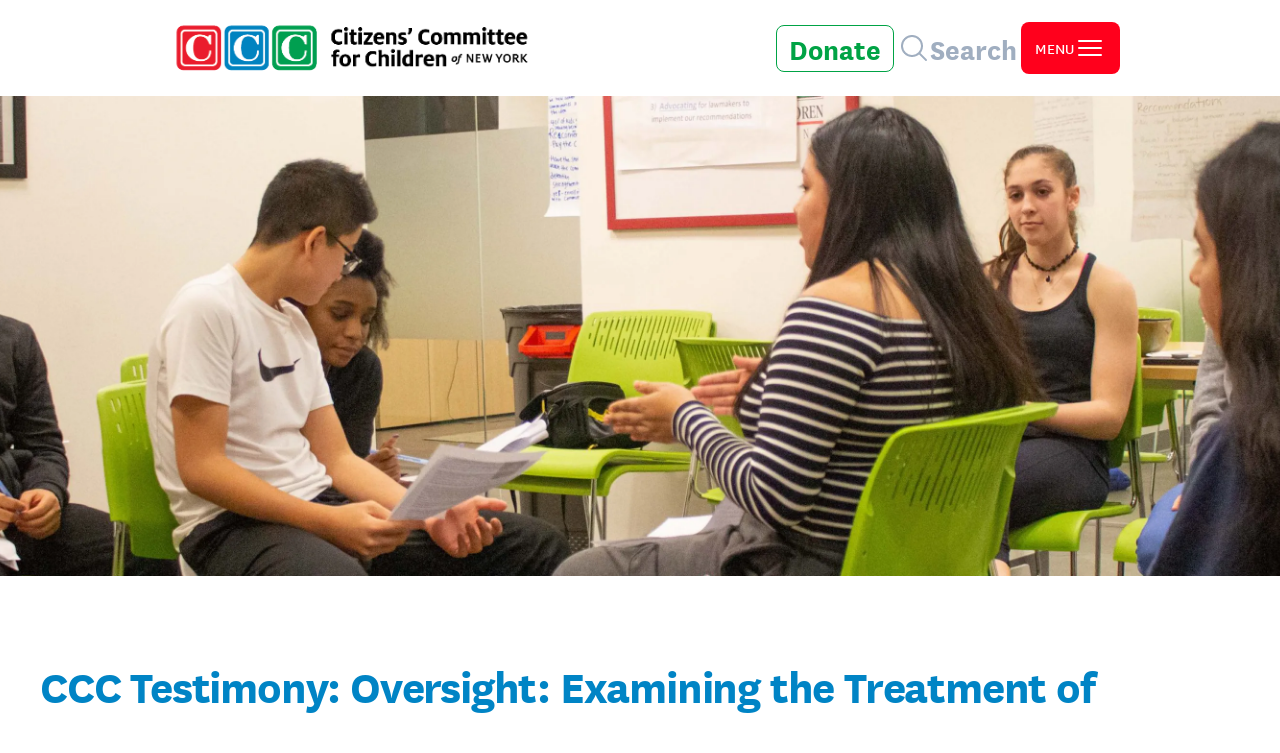

--- FILE ---
content_type: text/html; charset=UTF-8
request_url: https://cccnewyork.org/data-publications/ccc-testimony-oversight-examining-the-treatment-of-adolescents-in-nyc-jails-and-reviewing-us-department-of-justices-report-on-violence-at-rikers/
body_size: 12209
content:
<!doctype html>
<html lang="en-US">
  <head>
    <meta charset="utf-8">
    <meta http-equiv="x-ua-compatible" content="ie=edge">
    <meta name="viewport" content="width=device-width, initial-scale=1, shrink-to-fit=no">
    <link rel="apple-touch-icon" sizes="180x180" href="/apple-touch-icon.png">
    <link rel="icon" type="image/png" sizes="32x32" href="/favicon-32x32.png">
    <link rel="icon" type="image/png" sizes="16x16" href="/favicon-16x16.png">
    <link rel="manifest" href="/site.webmanifest">
    <link rel="mask-icon" href="/safari-pinned-tab.svg" color="#5bbad5">
    <meta name="msapplication-TileColor" content="#da532c">
    <meta name="theme-color" content="#ffffff">
    <title>CCC Testimony: Oversight: Examining the Treatment of Adolescents in NYC Jails and Reviewing US Department of Justice’s Report on Violence at Rikers | CCC New York</title>
	<style>img:is([sizes="auto" i], [sizes^="auto," i]) { contain-intrinsic-size: 3000px 1500px }</style>
	
<!-- The SEO Framework by Sybre Waaijer -->
<meta name="robots" content="max-snippet:-1,max-image-preview:standard,max-video-preview:-1" />
<link rel="canonical" href="https://cccnewyork.org/data-publications/ccc-testimony-oversight-examining-the-treatment-of-adolescents-in-nyc-jails-and-reviewing-us-department-of-justices-report-on-violence-at-rikers/" />
<meta property="og:type" content="article" />
<meta property="og:locale" content="en_US" />
<meta property="og:site_name" content="CCC New York" />
<meta property="og:title" content="CCC Testimony: Oversight: Examining the Treatment of Adolescents in NYC Jails and Reviewing US Department of Justice’s Report on Violence at Rikers | CCC New York" />
<meta property="og:url" content="https://cccnewyork.org/data-publications/ccc-testimony-oversight-examining-the-treatment-of-adolescents-in-nyc-jails-and-reviewing-us-department-of-justices-report-on-violence-at-rikers/" />
<meta property="og:image" content="https://cccnewyork.imgix.net/2020/11/IMG_5700-scaled.jpg?auto=compress%2Cformat&amp;ixlib=php-3.3.1" />
<meta property="og:image:width" content="2560" />
<meta property="og:image:height" content="1707" />
<meta property="article:published_time" content="2014-10-08T16:17:39+00:00" />
<meta property="article:modified_time" content="2022-07-29T16:32:54+00:00" />
<meta name="twitter:card" content="summary_large_image" />
<meta name="twitter:site" content="@CCCNewYork" />
<meta name="twitter:title" content="CCC Testimony: Oversight: Examining the Treatment of Adolescents in NYC Jails and Reviewing US Department of Justice’s Report on Violence at Rikers | CCC New York" />
<meta name="twitter:image" content="https://cccnewyork.imgix.net/2020/11/IMG_5700-scaled.jpg?auto=compress%2Cformat&amp;ixlib=php-3.3.1" />
<script type="application/ld+json">{"@context":"https://schema.org","@graph":[{"@type":"WebSite","@id":"https://cccnewyork.org/#/schema/WebSite","url":"https://cccnewyork.org/","name":"CCC New York","inLanguage":"en-US","potentialAction":{"@type":"SearchAction","target":{"@type":"EntryPoint","urlTemplate":"https://cccnewyork.org/search/{search_term_string}/"},"query-input":"required name=search_term_string"},"publisher":{"@type":"Organization","@id":"https://cccnewyork.org/#/schema/Organization","name":"CCC New York","url":"https://cccnewyork.org/"}},{"@type":"WebPage","@id":"https://cccnewyork.org/data-publications/ccc-testimony-oversight-examining-the-treatment-of-adolescents-in-nyc-jails-and-reviewing-us-department-of-justices-report-on-violence-at-rikers/","url":"https://cccnewyork.org/data-publications/ccc-testimony-oversight-examining-the-treatment-of-adolescents-in-nyc-jails-and-reviewing-us-department-of-justices-report-on-violence-at-rikers/","name":"CCC Testimony: Oversight: Examining the Treatment of Adolescents in NYC Jails and Reviewing US Department of Justice’s Report on Violence at Rikers | CCC New York","inLanguage":"en-US","isPartOf":{"@id":"https://cccnewyork.org/#/schema/WebSite"},"breadcrumb":{"@type":"BreadcrumbList","@id":"https://cccnewyork.org/#/schema/BreadcrumbList","itemListElement":[{"@type":"ListItem","position":1,"item":"https://cccnewyork.org/","name":"CCC New York"},{"@type":"ListItem","position":2,"item":"https:///category/testimony-and-public-comments/","name":"Category: Testimony &amp; Public Comments"},{"@type":"ListItem","position":3,"name":"CCC Testimony: Oversight: Examining the Treatment of Adolescents in NYC Jails and Reviewing US Department of Justice’s Report on Violence at Rikers"}]},"potentialAction":{"@type":"ReadAction","target":"https://cccnewyork.org/data-publications/ccc-testimony-oversight-examining-the-treatment-of-adolescents-in-nyc-jails-and-reviewing-us-department-of-justices-report-on-violence-at-rikers/"},"datePublished":"2014-10-08T16:17:39+00:00","dateModified":"2022-07-29T16:32:54+00:00"}]}</script>
<!-- / The SEO Framework by Sybre Waaijer | 5.96ms meta | 0.34ms boot -->

<link rel='dns-prefetch' href='//www.google.com' />
<style id='safe-svg-svg-icon-style-inline-css'>
.safe-svg-cover{text-align:center}.safe-svg-cover .safe-svg-inside{display:inline-block;max-width:100%}.safe-svg-cover svg{height:100%;max-height:100%;max-width:100%;width:100%}

</style>
<style id='global-styles-inline-css'>
:root{--wp--preset--aspect-ratio--square: 1;--wp--preset--aspect-ratio--4-3: 4/3;--wp--preset--aspect-ratio--3-4: 3/4;--wp--preset--aspect-ratio--3-2: 3/2;--wp--preset--aspect-ratio--2-3: 2/3;--wp--preset--aspect-ratio--16-9: 16/9;--wp--preset--aspect-ratio--9-16: 9/16;--wp--preset--color--black: #000;--wp--preset--color--cyan-bluish-gray: #abb8c3;--wp--preset--color--white: #fff;--wp--preset--color--pale-pink: #f78da7;--wp--preset--color--vivid-red: #cf2e2e;--wp--preset--color--luminous-vivid-orange: #ff6900;--wp--preset--color--luminous-vivid-amber: #fcb900;--wp--preset--color--light-green-cyan: #7bdcb5;--wp--preset--color--vivid-green-cyan: #00d084;--wp--preset--color--pale-cyan-blue: #8ed1fc;--wp--preset--color--vivid-cyan-blue: #0693e3;--wp--preset--color--vivid-purple: #9b51e0;--wp--preset--color--transparent: transparent;--wp--preset--color--current: currentcolor;--wp--preset--color--blue-100: #f2f9fc;--wp--preset--color--blue-200: #e8f5fb;--wp--preset--color--blue-300: #cce6f4;--wp--preset--color--blue-400: #0084c5;--wp--preset--color--blue-500: #1f9ed9;--wp--preset--color--red: #ff001c;--wp--preset--color--red-x-light: #ffcccc;--wp--preset--color--green: #00a345;--wp--preset--color--green-x-light: #ccffcc;--wp--preset--color--yellow: #ebc32f;--wp--preset--color--yellow-light: #fbe9c5;--wp--preset--color--yellow-x-light: #ffffcc;--wp--preset--color--gray-100: #f9f9f9;--wp--preset--color--gray-200: #e5e5e5;--wp--preset--color--gray-300: #e2e8f0;--wp--preset--color--gray-400: #d6d6d6;--wp--preset--color--gray-500: #a0aec0;--wp--preset--color--gray-600: #919191;--wp--preset--color--gray-700: #444444;--wp--preset--color--gray-800: #2d3748;--wp--preset--color--gray-900: #1a202c;--wp--preset--color--yam-blue: #5f82d2;--wp--preset--color--yam-blue-light: #92a7e4;--wp--preset--color--yam-blue-x-light: #d8e1ff;--wp--preset--color--yam-orange: #ff8548;--wp--preset--color--yam-orange-light: #ffa879;--wp--preset--color--yam-orange-x-light: #ffd9c5;--wp--preset--color--yam-yellow: #ffa600;--wp--preset--color--yam-yellow-light: #ffbc61;--wp--preset--color--yam-yellow-x-light: #fbddbe;--wp--preset--color--yam-purple: #d96fc4;--wp--preset--color--yam-purple-light: #e99ad7;--wp--preset--color--yam-purple-x-light: #fed7f4;--wp--preset--gradient--vivid-cyan-blue-to-vivid-purple: linear-gradient(135deg,rgba(6,147,227,1) 0%,rgb(155,81,224) 100%);--wp--preset--gradient--light-green-cyan-to-vivid-green-cyan: linear-gradient(135deg,rgb(122,220,180) 0%,rgb(0,208,130) 100%);--wp--preset--gradient--luminous-vivid-amber-to-luminous-vivid-orange: linear-gradient(135deg,rgba(252,185,0,1) 0%,rgba(255,105,0,1) 100%);--wp--preset--gradient--luminous-vivid-orange-to-vivid-red: linear-gradient(135deg,rgba(255,105,0,1) 0%,rgb(207,46,46) 100%);--wp--preset--gradient--very-light-gray-to-cyan-bluish-gray: linear-gradient(135deg,rgb(238,238,238) 0%,rgb(169,184,195) 100%);--wp--preset--gradient--cool-to-warm-spectrum: linear-gradient(135deg,rgb(74,234,220) 0%,rgb(151,120,209) 20%,rgb(207,42,186) 40%,rgb(238,44,130) 60%,rgb(251,105,98) 80%,rgb(254,248,76) 100%);--wp--preset--gradient--blush-light-purple: linear-gradient(135deg,rgb(255,206,236) 0%,rgb(152,150,240) 100%);--wp--preset--gradient--blush-bordeaux: linear-gradient(135deg,rgb(254,205,165) 0%,rgb(254,45,45) 50%,rgb(107,0,62) 100%);--wp--preset--gradient--luminous-dusk: linear-gradient(135deg,rgb(255,203,112) 0%,rgb(199,81,192) 50%,rgb(65,88,208) 100%);--wp--preset--gradient--pale-ocean: linear-gradient(135deg,rgb(255,245,203) 0%,rgb(182,227,212) 50%,rgb(51,167,181) 100%);--wp--preset--gradient--electric-grass: linear-gradient(135deg,rgb(202,248,128) 0%,rgb(113,206,126) 100%);--wp--preset--gradient--midnight: linear-gradient(135deg,rgb(2,3,129) 0%,rgb(40,116,252) 100%);--wp--preset--font-size--small: 13px;--wp--preset--font-size--medium: 20px;--wp--preset--font-size--large: 36px;--wp--preset--font-size--x-large: 42px;--wp--preset--font-size--xs: 0.75rem;--wp--preset--font-size--sm: 0.875rem;--wp--preset--font-size--base: 1rem;--wp--preset--font-size--lg: 1.125rem;--wp--preset--font-size--xl: 1.25rem;--wp--preset--font-size--2-xl: 1.5rem;--wp--preset--font-size--3-xl: 1.875rem;--wp--preset--font-size--4-xl: 2rem;--wp--preset--font-size--5-xl: 3rem;--wp--preset--font-size--6-xl: 4rem;--wp--preset--font-size--search-title: 2.5rem;--wp--preset--font-family--national: National,system-ui,BlinkMacSystemFont,-apple-system,Droid Sans,Helvetica Neue,sans-serif;--wp--preset--font-family--sans: system-ui,-apple-system,BlinkMacSystemFont,Segoe UI,Roboto,Helvetica Neue,Arial,Noto Sans,sans-serif,Apple Color Emoji,Segoe UI Emoji,Segoe UI Symbol,Noto Color Emoji;--wp--preset--font-family--serif: Georgia,Cambria,Times New Roman,Times,serif;--wp--preset--font-family--mono: Menlo,Monaco,Consolas,Liberation Mono,Courier New,monospace;--wp--preset--spacing--20: 0.44rem;--wp--preset--spacing--30: 0.67rem;--wp--preset--spacing--40: 1rem;--wp--preset--spacing--50: 1.5rem;--wp--preset--spacing--60: 2.25rem;--wp--preset--spacing--70: 3.38rem;--wp--preset--spacing--80: 5.06rem;--wp--preset--shadow--natural: 6px 6px 9px rgba(0, 0, 0, 0.2);--wp--preset--shadow--deep: 12px 12px 50px rgba(0, 0, 0, 0.4);--wp--preset--shadow--sharp: 6px 6px 0px rgba(0, 0, 0, 0.2);--wp--preset--shadow--outlined: 6px 6px 0px -3px rgba(255, 255, 255, 1), 6px 6px rgba(0, 0, 0, 1);--wp--preset--shadow--crisp: 6px 6px 0px rgba(0, 0, 0, 1);}:where(body) { margin: 0; }.wp-site-blocks > .alignleft { float: left; margin-right: 2em; }.wp-site-blocks > .alignright { float: right; margin-left: 2em; }.wp-site-blocks > .aligncenter { justify-content: center; margin-left: auto; margin-right: auto; }:where(.is-layout-flex){gap: 0.5em;}:where(.is-layout-grid){gap: 0.5em;}.is-layout-flow > .alignleft{float: left;margin-inline-start: 0;margin-inline-end: 2em;}.is-layout-flow > .alignright{float: right;margin-inline-start: 2em;margin-inline-end: 0;}.is-layout-flow > .aligncenter{margin-left: auto !important;margin-right: auto !important;}.is-layout-constrained > .alignleft{float: left;margin-inline-start: 0;margin-inline-end: 2em;}.is-layout-constrained > .alignright{float: right;margin-inline-start: 2em;margin-inline-end: 0;}.is-layout-constrained > .aligncenter{margin-left: auto !important;margin-right: auto !important;}.is-layout-constrained > :where(:not(.alignleft):not(.alignright):not(.alignfull)){margin-left: auto !important;margin-right: auto !important;}body .is-layout-flex{display: flex;}.is-layout-flex{flex-wrap: wrap;align-items: center;}.is-layout-flex > :is(*, div){margin: 0;}body .is-layout-grid{display: grid;}.is-layout-grid > :is(*, div){margin: 0;}body{padding-top: 0px;padding-right: 0px;padding-bottom: 0px;padding-left: 0px;}a:where(:not(.wp-element-button)){text-decoration: underline;}:root :where(.wp-element-button, .wp-block-button__link){background-color: #32373c;border-width: 0;color: #fff;font-family: inherit;font-size: inherit;line-height: inherit;padding: calc(0.667em + 2px) calc(1.333em + 2px);text-decoration: none;}.has-black-color{color: var(--wp--preset--color--black) !important;}.has-cyan-bluish-gray-color{color: var(--wp--preset--color--cyan-bluish-gray) !important;}.has-white-color{color: var(--wp--preset--color--white) !important;}.has-pale-pink-color{color: var(--wp--preset--color--pale-pink) !important;}.has-vivid-red-color{color: var(--wp--preset--color--vivid-red) !important;}.has-luminous-vivid-orange-color{color: var(--wp--preset--color--luminous-vivid-orange) !important;}.has-luminous-vivid-amber-color{color: var(--wp--preset--color--luminous-vivid-amber) !important;}.has-light-green-cyan-color{color: var(--wp--preset--color--light-green-cyan) !important;}.has-vivid-green-cyan-color{color: var(--wp--preset--color--vivid-green-cyan) !important;}.has-pale-cyan-blue-color{color: var(--wp--preset--color--pale-cyan-blue) !important;}.has-vivid-cyan-blue-color{color: var(--wp--preset--color--vivid-cyan-blue) !important;}.has-vivid-purple-color{color: var(--wp--preset--color--vivid-purple) !important;}.has-transparent-color{color: var(--wp--preset--color--transparent) !important;}.has-current-color{color: var(--wp--preset--color--current) !important;}.has-blue-100-color{color: var(--wp--preset--color--blue-100) !important;}.has-blue-200-color{color: var(--wp--preset--color--blue-200) !important;}.has-blue-300-color{color: var(--wp--preset--color--blue-300) !important;}.has-blue-400-color{color: var(--wp--preset--color--blue-400) !important;}.has-blue-500-color{color: var(--wp--preset--color--blue-500) !important;}.has-red-color{color: var(--wp--preset--color--red) !important;}.has-red-x-light-color{color: var(--wp--preset--color--red-x-light) !important;}.has-green-color{color: var(--wp--preset--color--green) !important;}.has-green-x-light-color{color: var(--wp--preset--color--green-x-light) !important;}.has-yellow-color{color: var(--wp--preset--color--yellow) !important;}.has-yellow-light-color{color: var(--wp--preset--color--yellow-light) !important;}.has-yellow-x-light-color{color: var(--wp--preset--color--yellow-x-light) !important;}.has-gray-100-color{color: var(--wp--preset--color--gray-100) !important;}.has-gray-200-color{color: var(--wp--preset--color--gray-200) !important;}.has-gray-300-color{color: var(--wp--preset--color--gray-300) !important;}.has-gray-400-color{color: var(--wp--preset--color--gray-400) !important;}.has-gray-500-color{color: var(--wp--preset--color--gray-500) !important;}.has-gray-600-color{color: var(--wp--preset--color--gray-600) !important;}.has-gray-700-color{color: var(--wp--preset--color--gray-700) !important;}.has-gray-800-color{color: var(--wp--preset--color--gray-800) !important;}.has-gray-900-color{color: var(--wp--preset--color--gray-900) !important;}.has-yam-blue-color{color: var(--wp--preset--color--yam-blue) !important;}.has-yam-blue-light-color{color: var(--wp--preset--color--yam-blue-light) !important;}.has-yam-blue-x-light-color{color: var(--wp--preset--color--yam-blue-x-light) !important;}.has-yam-orange-color{color: var(--wp--preset--color--yam-orange) !important;}.has-yam-orange-light-color{color: var(--wp--preset--color--yam-orange-light) !important;}.has-yam-orange-x-light-color{color: var(--wp--preset--color--yam-orange-x-light) !important;}.has-yam-yellow-color{color: var(--wp--preset--color--yam-yellow) !important;}.has-yam-yellow-light-color{color: var(--wp--preset--color--yam-yellow-light) !important;}.has-yam-yellow-x-light-color{color: var(--wp--preset--color--yam-yellow-x-light) !important;}.has-yam-purple-color{color: var(--wp--preset--color--yam-purple) !important;}.has-yam-purple-light-color{color: var(--wp--preset--color--yam-purple-light) !important;}.has-yam-purple-x-light-color{color: var(--wp--preset--color--yam-purple-x-light) !important;}.has-black-background-color{background-color: var(--wp--preset--color--black) !important;}.has-cyan-bluish-gray-background-color{background-color: var(--wp--preset--color--cyan-bluish-gray) !important;}.has-white-background-color{background-color: var(--wp--preset--color--white) !important;}.has-pale-pink-background-color{background-color: var(--wp--preset--color--pale-pink) !important;}.has-vivid-red-background-color{background-color: var(--wp--preset--color--vivid-red) !important;}.has-luminous-vivid-orange-background-color{background-color: var(--wp--preset--color--luminous-vivid-orange) !important;}.has-luminous-vivid-amber-background-color{background-color: var(--wp--preset--color--luminous-vivid-amber) !important;}.has-light-green-cyan-background-color{background-color: var(--wp--preset--color--light-green-cyan) !important;}.has-vivid-green-cyan-background-color{background-color: var(--wp--preset--color--vivid-green-cyan) !important;}.has-pale-cyan-blue-background-color{background-color: var(--wp--preset--color--pale-cyan-blue) !important;}.has-vivid-cyan-blue-background-color{background-color: var(--wp--preset--color--vivid-cyan-blue) !important;}.has-vivid-purple-background-color{background-color: var(--wp--preset--color--vivid-purple) !important;}.has-transparent-background-color{background-color: var(--wp--preset--color--transparent) !important;}.has-current-background-color{background-color: var(--wp--preset--color--current) !important;}.has-blue-100-background-color{background-color: var(--wp--preset--color--blue-100) !important;}.has-blue-200-background-color{background-color: var(--wp--preset--color--blue-200) !important;}.has-blue-300-background-color{background-color: var(--wp--preset--color--blue-300) !important;}.has-blue-400-background-color{background-color: var(--wp--preset--color--blue-400) !important;}.has-blue-500-background-color{background-color: var(--wp--preset--color--blue-500) !important;}.has-red-background-color{background-color: var(--wp--preset--color--red) !important;}.has-red-x-light-background-color{background-color: var(--wp--preset--color--red-x-light) !important;}.has-green-background-color{background-color: var(--wp--preset--color--green) !important;}.has-green-x-light-background-color{background-color: var(--wp--preset--color--green-x-light) !important;}.has-yellow-background-color{background-color: var(--wp--preset--color--yellow) !important;}.has-yellow-light-background-color{background-color: var(--wp--preset--color--yellow-light) !important;}.has-yellow-x-light-background-color{background-color: var(--wp--preset--color--yellow-x-light) !important;}.has-gray-100-background-color{background-color: var(--wp--preset--color--gray-100) !important;}.has-gray-200-background-color{background-color: var(--wp--preset--color--gray-200) !important;}.has-gray-300-background-color{background-color: var(--wp--preset--color--gray-300) !important;}.has-gray-400-background-color{background-color: var(--wp--preset--color--gray-400) !important;}.has-gray-500-background-color{background-color: var(--wp--preset--color--gray-500) !important;}.has-gray-600-background-color{background-color: var(--wp--preset--color--gray-600) !important;}.has-gray-700-background-color{background-color: var(--wp--preset--color--gray-700) !important;}.has-gray-800-background-color{background-color: var(--wp--preset--color--gray-800) !important;}.has-gray-900-background-color{background-color: var(--wp--preset--color--gray-900) !important;}.has-yam-blue-background-color{background-color: var(--wp--preset--color--yam-blue) !important;}.has-yam-blue-light-background-color{background-color: var(--wp--preset--color--yam-blue-light) !important;}.has-yam-blue-x-light-background-color{background-color: var(--wp--preset--color--yam-blue-x-light) !important;}.has-yam-orange-background-color{background-color: var(--wp--preset--color--yam-orange) !important;}.has-yam-orange-light-background-color{background-color: var(--wp--preset--color--yam-orange-light) !important;}.has-yam-orange-x-light-background-color{background-color: var(--wp--preset--color--yam-orange-x-light) !important;}.has-yam-yellow-background-color{background-color: var(--wp--preset--color--yam-yellow) !important;}.has-yam-yellow-light-background-color{background-color: var(--wp--preset--color--yam-yellow-light) !important;}.has-yam-yellow-x-light-background-color{background-color: var(--wp--preset--color--yam-yellow-x-light) !important;}.has-yam-purple-background-color{background-color: var(--wp--preset--color--yam-purple) !important;}.has-yam-purple-light-background-color{background-color: var(--wp--preset--color--yam-purple-light) !important;}.has-yam-purple-x-light-background-color{background-color: var(--wp--preset--color--yam-purple-x-light) !important;}.has-black-border-color{border-color: var(--wp--preset--color--black) !important;}.has-cyan-bluish-gray-border-color{border-color: var(--wp--preset--color--cyan-bluish-gray) !important;}.has-white-border-color{border-color: var(--wp--preset--color--white) !important;}.has-pale-pink-border-color{border-color: var(--wp--preset--color--pale-pink) !important;}.has-vivid-red-border-color{border-color: var(--wp--preset--color--vivid-red) !important;}.has-luminous-vivid-orange-border-color{border-color: var(--wp--preset--color--luminous-vivid-orange) !important;}.has-luminous-vivid-amber-border-color{border-color: var(--wp--preset--color--luminous-vivid-amber) !important;}.has-light-green-cyan-border-color{border-color: var(--wp--preset--color--light-green-cyan) !important;}.has-vivid-green-cyan-border-color{border-color: var(--wp--preset--color--vivid-green-cyan) !important;}.has-pale-cyan-blue-border-color{border-color: var(--wp--preset--color--pale-cyan-blue) !important;}.has-vivid-cyan-blue-border-color{border-color: var(--wp--preset--color--vivid-cyan-blue) !important;}.has-vivid-purple-border-color{border-color: var(--wp--preset--color--vivid-purple) !important;}.has-transparent-border-color{border-color: var(--wp--preset--color--transparent) !important;}.has-current-border-color{border-color: var(--wp--preset--color--current) !important;}.has-blue-100-border-color{border-color: var(--wp--preset--color--blue-100) !important;}.has-blue-200-border-color{border-color: var(--wp--preset--color--blue-200) !important;}.has-blue-300-border-color{border-color: var(--wp--preset--color--blue-300) !important;}.has-blue-400-border-color{border-color: var(--wp--preset--color--blue-400) !important;}.has-blue-500-border-color{border-color: var(--wp--preset--color--blue-500) !important;}.has-red-border-color{border-color: var(--wp--preset--color--red) !important;}.has-red-x-light-border-color{border-color: var(--wp--preset--color--red-x-light) !important;}.has-green-border-color{border-color: var(--wp--preset--color--green) !important;}.has-green-x-light-border-color{border-color: var(--wp--preset--color--green-x-light) !important;}.has-yellow-border-color{border-color: var(--wp--preset--color--yellow) !important;}.has-yellow-light-border-color{border-color: var(--wp--preset--color--yellow-light) !important;}.has-yellow-x-light-border-color{border-color: var(--wp--preset--color--yellow-x-light) !important;}.has-gray-100-border-color{border-color: var(--wp--preset--color--gray-100) !important;}.has-gray-200-border-color{border-color: var(--wp--preset--color--gray-200) !important;}.has-gray-300-border-color{border-color: var(--wp--preset--color--gray-300) !important;}.has-gray-400-border-color{border-color: var(--wp--preset--color--gray-400) !important;}.has-gray-500-border-color{border-color: var(--wp--preset--color--gray-500) !important;}.has-gray-600-border-color{border-color: var(--wp--preset--color--gray-600) !important;}.has-gray-700-border-color{border-color: var(--wp--preset--color--gray-700) !important;}.has-gray-800-border-color{border-color: var(--wp--preset--color--gray-800) !important;}.has-gray-900-border-color{border-color: var(--wp--preset--color--gray-900) !important;}.has-yam-blue-border-color{border-color: var(--wp--preset--color--yam-blue) !important;}.has-yam-blue-light-border-color{border-color: var(--wp--preset--color--yam-blue-light) !important;}.has-yam-blue-x-light-border-color{border-color: var(--wp--preset--color--yam-blue-x-light) !important;}.has-yam-orange-border-color{border-color: var(--wp--preset--color--yam-orange) !important;}.has-yam-orange-light-border-color{border-color: var(--wp--preset--color--yam-orange-light) !important;}.has-yam-orange-x-light-border-color{border-color: var(--wp--preset--color--yam-orange-x-light) !important;}.has-yam-yellow-border-color{border-color: var(--wp--preset--color--yam-yellow) !important;}.has-yam-yellow-light-border-color{border-color: var(--wp--preset--color--yam-yellow-light) !important;}.has-yam-yellow-x-light-border-color{border-color: var(--wp--preset--color--yam-yellow-x-light) !important;}.has-yam-purple-border-color{border-color: var(--wp--preset--color--yam-purple) !important;}.has-yam-purple-light-border-color{border-color: var(--wp--preset--color--yam-purple-light) !important;}.has-yam-purple-x-light-border-color{border-color: var(--wp--preset--color--yam-purple-x-light) !important;}.has-vivid-cyan-blue-to-vivid-purple-gradient-background{background: var(--wp--preset--gradient--vivid-cyan-blue-to-vivid-purple) !important;}.has-light-green-cyan-to-vivid-green-cyan-gradient-background{background: var(--wp--preset--gradient--light-green-cyan-to-vivid-green-cyan) !important;}.has-luminous-vivid-amber-to-luminous-vivid-orange-gradient-background{background: var(--wp--preset--gradient--luminous-vivid-amber-to-luminous-vivid-orange) !important;}.has-luminous-vivid-orange-to-vivid-red-gradient-background{background: var(--wp--preset--gradient--luminous-vivid-orange-to-vivid-red) !important;}.has-very-light-gray-to-cyan-bluish-gray-gradient-background{background: var(--wp--preset--gradient--very-light-gray-to-cyan-bluish-gray) !important;}.has-cool-to-warm-spectrum-gradient-background{background: var(--wp--preset--gradient--cool-to-warm-spectrum) !important;}.has-blush-light-purple-gradient-background{background: var(--wp--preset--gradient--blush-light-purple) !important;}.has-blush-bordeaux-gradient-background{background: var(--wp--preset--gradient--blush-bordeaux) !important;}.has-luminous-dusk-gradient-background{background: var(--wp--preset--gradient--luminous-dusk) !important;}.has-pale-ocean-gradient-background{background: var(--wp--preset--gradient--pale-ocean) !important;}.has-electric-grass-gradient-background{background: var(--wp--preset--gradient--electric-grass) !important;}.has-midnight-gradient-background{background: var(--wp--preset--gradient--midnight) !important;}.has-small-font-size{font-size: var(--wp--preset--font-size--small) !important;}.has-medium-font-size{font-size: var(--wp--preset--font-size--medium) !important;}.has-large-font-size{font-size: var(--wp--preset--font-size--large) !important;}.has-x-large-font-size{font-size: var(--wp--preset--font-size--x-large) !important;}.has-xs-font-size{font-size: var(--wp--preset--font-size--xs) !important;}.has-sm-font-size{font-size: var(--wp--preset--font-size--sm) !important;}.has-base-font-size{font-size: var(--wp--preset--font-size--base) !important;}.has-lg-font-size{font-size: var(--wp--preset--font-size--lg) !important;}.has-xl-font-size{font-size: var(--wp--preset--font-size--xl) !important;}.has-2-xl-font-size{font-size: var(--wp--preset--font-size--2-xl) !important;}.has-3-xl-font-size{font-size: var(--wp--preset--font-size--3-xl) !important;}.has-4-xl-font-size{font-size: var(--wp--preset--font-size--4-xl) !important;}.has-5-xl-font-size{font-size: var(--wp--preset--font-size--5-xl) !important;}.has-6-xl-font-size{font-size: var(--wp--preset--font-size--6-xl) !important;}.has-search-title-font-size{font-size: var(--wp--preset--font-size--search-title) !important;}.has-national-font-family{font-family: var(--wp--preset--font-family--national) !important;}.has-sans-font-family{font-family: var(--wp--preset--font-family--sans) !important;}.has-serif-font-family{font-family: var(--wp--preset--font-family--serif) !important;}.has-mono-font-family{font-family: var(--wp--preset--font-family--mono) !important;}
:where(.wp-block-post-template.is-layout-flex){gap: 1.25em;}:where(.wp-block-post-template.is-layout-grid){gap: 1.25em;}
:where(.wp-block-columns.is-layout-flex){gap: 2em;}:where(.wp-block-columns.is-layout-grid){gap: 2em;}
:root :where(.wp-block-pullquote){font-size: 1.5em;line-height: 1.6;}
</style>
<link rel="stylesheet" href="/app/themes/cccnyc/public/css/app.ae6654.css"><script src="/wp/wp-includes/js/jquery/jquery.min.js?ver=3.7.1"></script><script src="/wp/wp-includes/js/jquery/jquery-migrate.min.js?ver=3.4.1"></script>
    <!-- Google Tag Manager -->
    <script>(function(w,d,s,l,i){w[l]=w[l]||[];w[l].push({'gtm.start':
    new Date().getTime(),event:'gtm.js'});var f=d.getElementsByTagName(s)[0],
    j=d.createElement(s),dl=l!='dataLayer'?'&l='+l:'';j.async=true;j.src=
    'https://www.googletagmanager.com/gtm.js?id='+i+dl;f.parentNode.insertBefore(j,f);
    })(window,document,'script','dataLayer','GTM-KGNK33X');</script>
    <!-- End Google Tag Manager -->
  </head>

  <body class="data_publications-template-default single single-data_publications postid-2958 wp-embed-responsive ccc-testimony-oversight-examining-the-treatment-of-adolescents-in-nyc-jails-and-reviewing-us-department-of-justices-report-on-violence-at-rikers">
        
    <div id="app">
      <body class="data_publications-template-default single single-data_publications postid-2958 wp-embed-responsive ccc-testimony-oversight-examining-the-treatment-of-adolescents-in-nyc-jails-and-reviewing-us-department-of-justices-report-on-violence-at-rikers" >
 
  
    
  <header 
  id="site-header" 
  class="flex justify-between items-center z-50 h-24 px-5 sm:px-10 lg:px-40 bg-white shadow"
  >
  <a class="w-48 lg:w-96 m-0 border-2 border-transparent focus-visible:border-blue-500" href="https://cccnewyork.org/">
    <img src="https://cccnewyork.org/app/themes/cccnyc/public/images/ccc-logo-color-horizontal.ce4ff6.png" alt="">
  </a>
  <ul class="flex items-center gap-x-3 lg:gap-x-5">
    <li>
      <a
        class="hidden lg:block px-3 border-[1px] border-green rounded-lg text-green text-3xl font-bold hover:bg-green-x-light focus-visible:border-red"
        href="/donate">Donate
      </a>
    </li>
    <li>
      <a
        class="group hidden lg:flex items-center gap-x-1 px-1 rounded-lg hover:bg-gray-400"
        href="/search">
          <svg class="w-8 h-8 stroke-gray-500 group-hover:stroke-white"  aria-hidden="true" xmlns="http://www.w3.org/2000/svg" fill="none" viewBox="0 0 24 24" stroke-width="1.5">
    <path stroke-linecap="round" stroke-linejoin="round" d="m21 21-5.197-5.197m0 0A7.5 7.5 0 1 0 5.196 5.196a7.5 7.5 0 0 0 10.607 10.607Z" />
</svg>
            <span class="text-3xl font-bold text-gray-500 group-hover:text-white">Search</span>
        </a>
    </li>
    <li>
      <button
        tabindex="0"
        id="open-navigation-button"
        aria-label="open primary navigation"
        aria-controls="nav-menu"
        class="group flex gap-x-1 items-center p-1 lg:px-3 lg:py-2 bg-red hover:bg-red-x-light rounded-lg border-2 border-transparent focus-visible:border-blue-400" >
        <span class="text-white group-hover:text-red">MENU</span>
        <svg class="w-8 h-8 stroke-white group-hover:stroke-red"  aria-hidden="true" xmlns="http://www.w3.org/2000/svg" fill="none" viewBox="0 0 24 24" stroke-width="1.5">
    <path stroke-linecap="round" stroke-linejoin="round" d="M3.75 6.75h16.5M3.75 12h16.5m-16.5 5.25h16.5" />
</svg>      </button>
    </li>
  </ul>
</header>
<nav 
    id="nav-menu"
    class="absolute overflow-x-hidden overflow-y-scroll z-40 right-0 top-0 h-screen w-0 transition-width duration-300 bg-white rounded-l-xl shadow-2xl">
    <div class="flex justify-start mt-5 px-5 sm:px-10 lg:px-10">
      <button
          tabindex="0"
          aria-label="close navigation menu"
          id="close-menu-button"
          class="flex items-center gap-x-1 border-transparent focus-visible:border-blue-400">
          <svg class="h-6 w-6 pt-1 stroke-red"  aria-hidden="true" xmlns="http://www.w3.org/2000/svg" fill="none" viewBox="0 0 24 24" stroke-width="3" >
    <path stroke-linecap="round" stroke-linejoin="round" d="M10.5 19.5 3 12m0 0 7.5-7.5M3 12h18" />
</svg>
            <span class="text-3xl text-red">Back</span>
      </button>
    </div>
    <a 
      id="nav-logo" 
      class="block invisible mx-auto my-10 w-3/4 sm:w-2/4 m-0 border-2 border-transparent focus-visible:border-red" href="https://cccnewyork.org/">
          <img src="https://cccnewyork.org/app/themes/cccnyc/public/images/ccc-logo-color-mark.ffa968.png" alt="">
    </a>
    <ul class="invisible w-10/12 mx-auto">
      
            
      
             
      <li>
        <button
            id="106"
            aria-controls="child-item_106"
            data-parent-item
            class="flex justify-evenly gap-x-3 items-center p-1 text-3xl font-bold text-blue-400 hover:bg-blue-100 focus-visible:underline focus-visible:bg-blue-100"
            >
            <span>Who We Are</span>
            <svg class="w-6 h-6 stroke-blue-400 rotate-0 duration-300" data-chevron-icon aria-hidden="true" xmlns="http://www.w3.org/2000/svg" fill="none" viewBox="0 0 24 24" stroke-width="1.5" >
    <path stroke-linecap="round" stroke-linejoin="round" d="m19.5 8.25-7.5 7.5-7.5-7.5" />
</svg>
          </button>
        <ul 
          id="child-items_106" 
          data-parent-id=106
          class="pl-5 h-0 invisible overflow-y-hidden transition-height duration-300 bg-blue-100">
                        <li>
                <a 
                  href="https://cccnewyork.org/about-us/"
                  class="group w-fit flex items-center gap-x-3 my-1 px-1 text-2xl text-blue-400 hover:bg-red hover:text-white"
                  >
                    <span>About Us</span>
                </a>
              </li>
                        <li>
                <a 
                  href="https://cccnewyork.org/staff-and-leadership/"
                  class="group w-fit flex items-center gap-x-3 my-1 px-1 text-2xl text-blue-400 hover:bg-red hover:text-white"
                  >
                    <span>Staff &amp; Leadership</span>
                </a>
              </li>
                        <li>
                <a 
                  href="https://cccnewyork.org/what-is-effective-advocacy/"
                  class="group w-fit flex items-center gap-x-3 my-1 px-1 text-2xl text-blue-400 hover:bg-red hover:text-white"
                  >
                    <span>What is Effective Advocacy?</span>
                </a>
              </li>
                        <li>
                <a 
                  href="https://cccnewyork.org/careers/"
                  class="group w-fit flex items-center gap-x-3 my-1 px-1 text-2xl text-blue-400 hover:bg-red hover:text-white"
                  >
                    <span>Careers</span>
                </a>
              </li>
                  </ul>
      </li>
                  
      
             
      <li>
        <button
            id="107"
            aria-controls="child-item_107"
            data-parent-item
            class="flex justify-evenly gap-x-3 items-center p-1 text-3xl font-bold text-blue-400 hover:bg-blue-100 focus-visible:underline focus-visible:bg-blue-100"
            >
            <span>Our Advocacy</span>
            <svg class="w-6 h-6 stroke-blue-400 rotate-0 duration-300" data-chevron-icon aria-hidden="true" xmlns="http://www.w3.org/2000/svg" fill="none" viewBox="0 0 24 24" stroke-width="1.5" >
    <path stroke-linecap="round" stroke-linejoin="round" d="m19.5 8.25-7.5 7.5-7.5-7.5" />
</svg>
          </button>
        <ul 
          id="child-items_107" 
          data-parent-id=107
          class="pl-5 h-0 invisible overflow-y-hidden transition-height duration-300 bg-blue-100">
                        <li>
                <a 
                  href="https://cccnewyork.org/healthy/"
                  class="group w-fit flex items-center gap-x-3 my-1 px-1 text-2xl text-blue-400 hover:bg-red hover:text-white"
                  >
                    <span>Healthy</span>
                </a>
              </li>
                        <li>
                <a 
                  href="https://cccnewyork.org/housed/"
                  class="group w-fit flex items-center gap-x-3 my-1 px-1 text-2xl text-blue-400 hover:bg-red hover:text-white"
                  >
                    <span>Housed</span>
                </a>
              </li>
                        <li>
                <a 
                  href="https://cccnewyork.org/educated/"
                  class="group w-fit flex items-center gap-x-3 my-1 px-1 text-2xl text-blue-400 hover:bg-red hover:text-white"
                  >
                    <span>Educated</span>
                </a>
              </li>
                        <li>
                <a 
                  href="https://cccnewyork.org/safe/"
                  class="group w-fit flex items-center gap-x-3 my-1 px-1 text-2xl text-blue-400 hover:bg-red hover:text-white"
                  >
                    <span>Safe</span>
                </a>
              </li>
                  </ul>
      </li>
                  
      
             
      <li>
        <button
            id="108"
            aria-controls="child-item_108"
            data-parent-item
            class="flex justify-evenly gap-x-3 items-center p-1 text-3xl font-bold text-blue-400 hover:bg-blue-100 focus-visible:underline focus-visible:bg-blue-100"
            >
            <span>Data &amp; Policy</span>
            <svg class="w-6 h-6 stroke-blue-400 rotate-0 duration-300" data-chevron-icon aria-hidden="true" xmlns="http://www.w3.org/2000/svg" fill="none" viewBox="0 0 24 24" stroke-width="1.5" >
    <path stroke-linecap="round" stroke-linejoin="round" d="m19.5 8.25-7.5 7.5-7.5-7.5" />
</svg>
          </button>
        <ul 
          id="child-items_108" 
          data-parent-id=108
          class="pl-5 h-0 invisible overflow-y-hidden transition-height duration-300 bg-blue-100">
                        <li>
                <a 
                  href="https://data.cccnewyork.org/"
                  class="group w-fit flex items-center gap-x-3 my-1 px-1 text-2xl text-blue-400 hover:bg-red hover:text-white"
                  >
                    <span>Our Database</span>
                </a>
              </li>
                        <li>
                <a 
                  href="https://cccnewyork.org/our-research/"
                  class="group w-fit flex items-center gap-x-3 my-1 px-1 text-2xl text-blue-400 hover:bg-red hover:text-white"
                  >
                    <span>Our Research</span>
                </a>
              </li>
                        <li>
                <a 
                  href="https://cccnewyork.org/our-policy-work/"
                  class="group w-fit flex items-center gap-x-3 my-1 px-1 text-2xl text-blue-400 hover:bg-red hover:text-white"
                  >
                    <span>Our Policy Work</span>
                </a>
              </li>
                  </ul>
      </li>
                  
      
             
      <li>
        <button
            id="109"
            aria-controls="child-item_109"
            data-parent-item
            class="flex justify-evenly gap-x-3 items-center p-1 text-3xl font-bold text-blue-400 hover:bg-blue-100 focus-visible:underline focus-visible:bg-blue-100"
            >
            <span>Take Action</span>
            <svg class="w-6 h-6 stroke-blue-400 rotate-0 duration-300" data-chevron-icon aria-hidden="true" xmlns="http://www.w3.org/2000/svg" fill="none" viewBox="0 0 24 24" stroke-width="1.5" >
    <path stroke-linecap="round" stroke-linejoin="round" d="m19.5 8.25-7.5 7.5-7.5-7.5" />
</svg>
          </button>
        <ul 
          id="child-items_109" 
          data-parent-id=109
          class="pl-5 h-0 invisible overflow-y-hidden transition-height duration-300 bg-blue-100">
                        <li>
                <a 
                  href="https://cccnewyork.org/advocate-with-us/"
                  class="group w-fit flex items-center gap-x-3 my-1 px-1 text-2xl text-blue-400 hover:bg-red hover:text-white"
                  >
                    <span>Advocate With Us</span>
                </a>
              </li>
                        <li>
                <a 
                  href="https://cccnewyork.org/donate/"
                  class="group w-fit flex items-center gap-x-3 my-1 px-1 text-2xl text-blue-400 hover:bg-red hover:text-white"
                  >
                    <span>Donate</span>
                </a>
              </li>
                        <li>
                <a 
                  href="https://cccnewyork.org/courses-and-events/"
                  class="group w-fit flex items-center gap-x-3 my-1 px-1 text-2xl text-blue-400 hover:bg-red hover:text-white"
                  >
                    <span>Courses &amp; Events</span>
                </a>
              </li>
                  </ul>
      </li>
                  
      
             
      <li>
        <button
            id="110"
            aria-controls="child-item_110"
            data-parent-item
            class="flex justify-evenly gap-x-3 items-center p-1 text-3xl font-bold text-blue-400 hover:bg-blue-100 focus-visible:underline focus-visible:bg-blue-100"
            >
            <span>Resources</span>
            <svg class="w-6 h-6 stroke-blue-400 rotate-0 duration-300" data-chevron-icon aria-hidden="true" xmlns="http://www.w3.org/2000/svg" fill="none" viewBox="0 0 24 24" stroke-width="1.5" >
    <path stroke-linecap="round" stroke-linejoin="round" d="m19.5 8.25-7.5 7.5-7.5-7.5" />
</svg>
          </button>
        <ul 
          id="child-items_110" 
          data-parent-id=110
          class="pl-5 h-0 invisible overflow-y-hidden transition-height duration-300 bg-blue-100">
                        <li>
                <a 
                  href="https://cccnewyork.org/publications/"
                  class="group w-fit flex items-center gap-x-3 my-1 px-1 text-2xl text-blue-400 hover:bg-red hover:text-white"
                  >
                    <span>Publications</span>
                </a>
              </li>
                        <li>
                <a 
                  href="https://cccnewyork.org/digital-briefs-insights/"
                  class="group w-fit flex items-center gap-x-3 my-1 px-1 text-2xl text-blue-400 hover:bg-red hover:text-white"
                  >
                    <span>Digital Briefs and Insights</span>
                </a>
              </li>
                        <li>
                <a 
                  href="https://cccnewyork.org/press-and-media/"
                  class="group w-fit flex items-center gap-x-3 my-1 px-1 text-2xl text-blue-400 hover:bg-red hover:text-white"
                  >
                    <span>Media</span>
                </a>
              </li>
                        <li>
                <a 
                  href="https://cccnewyork.org/videos/"
                  class="group w-fit flex items-center gap-x-3 my-1 px-1 text-2xl text-blue-400 hover:bg-red hover:text-white"
                  >
                    <span>Videos</span>
                </a>
              </li>
                  </ul>
      </li>
                  
      
                  
      
                    <hr class="my-5 border-[1px] border-red">
      <li>
                  <a 
            href="/advocate-with-us"
            class="group p-3"
            >
            <div class="flex items-center justify-center gap-x-3">
              <svg
                aria-hidden="true" 
                class="h-10 w-10 stroke-red group-hover:bg-red-x-light" xmlns="http://www.w3.org/2000/svg" fill="none" viewBox="0 0 24 24" stroke-width="1.5">
                <path stroke-linecap="round" stroke-linejoin="round" d="M21.75 6.75v10.5a2.25 2.25 0 0 1-2.25 2.25h-15a2.25 2.25 0 0 1-2.25-2.25V6.75m19.5 0A2.25 2.25 0 0 0 19.5 4.5h-15a2.25 2.25 0 0 0-2.25 2.25m19.5 0v.243a2.25 2.25 0 0 1-1.07 1.916l-7.5 4.615a2.25 2.25 0 0 1-2.36 0L3.32 8.91a2.25 2.25 0 0 1-1.07-1.916V6.75" />
              </svg>
              <span class="block text-3xl font-bold text-red group-hover:bg-red-x-light">Take Action</span>
            </div>
            <span class="block text-center text-red group-hover:bg-red-x-light">Take 3 minutes to write city and state leaders on several issues impacting the lives of New York children and families.</span>
            <button class="block w-fit my-3 mx-auto p-3 bg-red rounded-lg text-white text-2xl font-bold">Our Campaigns</button>
          </a>      
              </li>
            <div class="flex flex-col items-center justify-center gap-y-3 my-10">
      <li>
        <a
          class="block lg:hidden w-fit mx-auto px-3 border-[1px] border-green rounded-lg text-green text-3xl font-bold hover:bg-green-x-light focus-visible:border-red"
           href="/donate">Donate
        </a>
      </li>
      <li>
        <a
          class="group flex lg:hidden items-center gap-x-1 w-fit mx-auto px-1 rounded-lg hover:bg-gray-400"
          href="/search">
            <svg class="w-8 h-8 stroke-gray-500 group-hover:stroke-white"  aria-hidden="true" xmlns="http://www.w3.org/2000/svg" fill="none" viewBox="0 0 24 24" stroke-width="1.5">
    <path stroke-linecap="round" stroke-linejoin="round" d="m21 21-5.197-5.197m0 0A7.5 7.5 0 1 0 5.196 5.196a7.5 7.5 0 0 0 10.607 10.607Z" />
</svg>
              <span class="text-3xl font-bold text-gray-500 group-hover:text-white">Search</span>
        </a>
      </li>
    </div>
    </ul>

</nav>
  
  
  
    
  
       <div role="document">

              <div class="hero bg-cover bg-center min-h-hero flex items-center relative px-6" responsive-background-image>
   <picture><source
                srcset='https://cccnewyork.imgix.net/2020/11/IMG_5700-scaled.jpg?auto=compress%2Cformat&fit=crop&h=500&ixlib=php-3.3.1&w=1600&wpsize=hero-desktop1x,https://cccnewyork.imgix.net/2020/11/IMG_5700-scaled.jpg?auto=compress%2Cformat&fit=crop&h=500&ixlib=php-3.3.1&w=1600&wpsize=hero-desktop&dpr=2 2x,https://cccnewyork.imgix.net/2020/11/IMG_5700-scaled.jpg?auto=compress%2Cformat&fit=crop&h=500&ixlib=php-3.3.1&w=1600&wpsize=hero-desktop&dpr=3 3x'
                media='(min-width: 768px)'><source
                srcset='https://cccnewyork.imgix.net/2020/11/IMG_5700-scaled.jpg?auto=compress%2Cformat&fit=crop&h=700&ixlib=php-3.3.1&w=500&wpsize=hero-mobile1x,https://cccnewyork.imgix.net/2020/11/IMG_5700-scaled.jpg?auto=compress%2Cformat&fit=crop&h=700&ixlib=php-3.3.1&w=500&wpsize=hero-mobile&dpr=2 2x,https://cccnewyork.imgix.net/2020/11/IMG_5700-scaled.jpg?auto=compress%2Cformat&fit=crop&h=700&ixlib=php-3.3.1&w=500&wpsize=hero-mobile&dpr=3 3x'
                media='(max-width: 767px)'><img src='https://cccnewyork.imgix.net/2020/11/IMG_5700-scaled.jpg?auto=compress%2Cformat&fit=crop&h=700&ixlib=php-3.3.1&w=500&wpsize=hero-mobile1x,https://cccnewyork.imgix.net/2020/11/IMG_5700-scaled.jpg?auto=compress%2Cformat&fit=crop&h=700&ixlib=php-3.3.1&w=500&wpsize=hero-mobile&dpr=2 2x,https://cccnewyork.imgix.net/2020/11/IMG_5700-scaled.jpg?auto=compress%2Cformat&fit=crop&h=700&ixlib=php-3.3.1&w=500&wpsize=hero-mobile&dpr=3 3x'
            class='hidden'></picture>
   
   
    <div class="container mx-auto">
        <div class="relative">
                             
        </div>
    </div>
</div>      
      <div class="py-20">
          <div class="container mx-auto">
    <h2 class="text-blue-400 mb-4">CCC Testimony: Oversight: Examining the Treatment of Adolescents in NYC Jails and Reviewing US Department of Justice’s Report on Violence at Rikers</h2>
    <hr class="border-solid border-[#e2e8f0]">
    <div class="inline-block py-1 px-3 bg-blue-400">
        <h3 class="text-white">Testimony &amp; Public Comments</h3>
    </div>
            <p class="text-black text-opacity-75 mt-4 font-bold">October 8, 2014</p>
                </div>
          
          
          <div class="container mx-auto wysiwyg py-10"
          >
    <p>CCC testified about the unacceptable conditions for adolescent boys (ages 16-17) at Rikers Island documented by the United States Department of Justice (DOJ), at a joint Juvenile Justice and Fire and Criminal Justice Services hearing on October 8, 2014.</p>
<p>The DOJ report concluded that there is a pattern and practice of conduct, related to violence that violates the Constitutional rights of the adolescents.</p>
<p>CCC testified in support of DOJ’s number one recommendation—16 and 17-year olds should not be placed at Rikers. CCC’s testimony emphasized that the State is in the process of developing a plan to raise the age of criminal responsibility so that 16 and 17-year olds should soon no longer be treated as adults by the justice system.  Given the small number of youth at Rikers (about 300), and the ability to divert some of these cases to community placements, CCC urged the administration to remove the youth immediately. In addition, CCC urged the administration to implement DOJ’s additional recommendations so as to improve the conditions of confinement for all placed at Rikers.</p>

  </div>


<div class="cta-wrapper bg-white 
    "
      >
    <div class="container mx-auto text-center">
      <div class="py-10 border border-none">

                                                                <a href="https://s3.amazonaws.com/media.cccnewyork.org/2020/12/CCCTestimony.Oversight.ViolenceatRikers.October2014.pdf"
                class="mb-6
                      btn inline-block
                      border-2 rounded-lg 
                      border-blue-400
                      
                      bg-white
                      mx-4
                      "
                target="_blank"
              >
                Download This Publication >
              </a>
                                      
      </div>
    </div>
  </div>

                                    <p class="container mx-auto text-red text-center">Note: This publication was published in 2014. Language used in CCC products continues to evolve over time. Words used when this was published could be out of date and/or incorrectly frame an issue area when compared to today's standards.</p>
                       
      </div>

          
    </div>

  
      <div class="container mx-auto"
      >
          <h2 class="text-blue-400 text-center mb-8">Explore Related Content</h2>
        </div>
  <div class="grid grid-cols-1 gap-2 md:grid-cols-2 related-content-block">
      
      
                
      <div class="col-span-1 related-content-post bg-gray-400 relative h-relatedContentMobile md:h-relatedContent" responsive-background-image>
        <picture>
                                    <source
                srcset="https://cccnewyork.imgix.net/2020/12/ErseRbDp-publications-icon.jpg?auto=compress%2Cformat&amp;fit=crop&amp;h=500&amp;ixlib=php-3.3.1&amp;w=800&amp;wpsize=related-post 1x,
                  https://cccnewyork.imgix.net/2020/12/ErseRbDp-publications-icon.jpg?auto=compress%2Cformat&amp;fit=crop&amp;h=500&amp;ixlib=php-3.3.1&amp;w=800&amp;wpsize=related-post&dpr=2 2x,
                  https://cccnewyork.imgix.net/2020/12/ErseRbDp-publications-icon.jpg?auto=compress%2Cformat&amp;fit=crop&amp;h=500&amp;ixlib=php-3.3.1&amp;w=800&amp;wpsize=related-post&dpr=3 3x"
                media="(max-width: 767px)">
              <img src="https://cccnewyork.imgix.net/2020/12/ErseRbDp-publications-icon.jpg?auto=compress%2Cformat&amp;fit=crop&amp;h=500&amp;ixlib=php-3.3.1&amp;w=800&amp;wpsize=related-post 1x,
                https://cccnewyork.imgix.net/2020/12/ErseRbDp-publications-icon.jpg?auto=compress%2Cformat&amp;fit=crop&amp;h=500&amp;ixlib=php-3.3.1&amp;w=800&amp;wpsize=related-post&dpr=2 2x,
                https://cccnewyork.imgix.net/2020/12/ErseRbDp-publications-icon.jpg?auto=compress%2Cformat&amp;fit=crop&amp;h=500&amp;ixlib=php-3.3.1&amp;w=800&amp;wpsize=related-post&dpr=3 3x"
                class="hidden">
                  </picture>
        <a href="/data-publications/preliminary-fy2027-new-york-state-budget-priorities/" class="">
        <div class="absolute bottom-0 left-0 w-full bg-blue-400 h-28 md:h-40 bg-opacity-75 p-1 md:p-5  border-b hover:border-red focus:border-red">
          <p  class="px-1 text-white text-sm md:text-base font-bold">Dec 20 , 2025</p>
          <h3 class="text-white text-sm sm:text-xl md:text-2xl my-1 px-1">Preliminary FY2027 New York State Budget Priorities          <span class="absolute bottom-0 left-0 text-sm lg:text-base text-blue-400 bg-white font-bold py-1 px-6">Budget Analysis &amp; Priorities</span>
          </h3>
        </div>
      </a>
      </div>

            
      <div class="col-span-1 related-content-post bg-gray-400 relative h-relatedContentMobile md:h-relatedContent" responsive-background-image>
        <picture>
                      <source
              srcset="https://cccnewyork.imgix.net/2025/12/transition-plan-2025-cover-photo-for-web.jpg?auto=compress%2Cformat&fit=crop&h=250&ixlib=php-3.3.1&w=400&wpsize=featured-post-mobile 1x,
                https://cccnewyork.imgix.net/2025/12/transition-plan-2025-cover-photo-for-web.jpg?auto=compress%2Cformat&fit=crop&h=250&ixlib=php-3.3.1&w=400&wpsize=featured-post-mobile&dpr=2 2x,
                https://cccnewyork.imgix.net/2025/12/transition-plan-2025-cover-photo-for-web.jpg?auto=compress%2Cformat&fit=crop&h=250&ixlib=php-3.3.1&w=400&wpsize=featured-post-mobile&dpr=3 3x"
              media="(max-width: 767px)">
            <img src="https://cccnewyork.imgix.net/2025/12/transition-plan-2025-cover-photo-for-web.jpg?auto=compress%2Cformat&fit=crop&h=250&ixlib=php-3.3.1&w=400&wpsize=featured-post-mobile 1x,
              https://cccnewyork.imgix.net/2025/12/transition-plan-2025-cover-photo-for-web.jpg?auto=compress%2Cformat&fit=crop&h=250&ixlib=php-3.3.1&w=400&wpsize=featured-post-mobile&dpr=2 2x,
              https://cccnewyork.imgix.net/2025/12/transition-plan-2025-cover-photo-for-web.jpg?auto=compress%2Cformat&fit=crop&h=500&ixlib=php-3.3.1&w=800&wpsize=related-post&dpr=3 3x"
              class="hidden">
                    </picture>
        <a href="/data-publications/securing-a-brighter-future-for-new-yorks-children-families-a-transition-plan-for-city-leaders/" class="">
        <div class="absolute bottom-0 left-0 w-full bg-blue-400 h-28 md:h-40 bg-opacity-75 p-1 md:p-5  border-b hover:border-red focus:border-red">
          <p  class="px-1 text-white text-sm md:text-base font-bold">Dec 11 , 2025</p>
          <h3 class="text-white text-sm sm:text-xl md:text-2xl my-1 px-1">Securing a Brighter Future for New York’s Children &amp; Families: A Transition Plan for City Lead...          <span class="absolute bottom-0 left-0 text-sm lg:text-base text-blue-400 bg-white font-bold py-1 px-6">Budget Analysis &amp; Priorities</span>
          </h3>
        </div>
      </a>
      </div>

            
      <div class="col-span-1 related-content-post bg-gray-400 relative h-relatedContentMobile md:h-relatedContent" responsive-background-image>
        <picture>
                      <source
              srcset="https://cccnewyork.imgix.net/2025/08/CCC-Breakfast-Cover-Plain-horizontalweb.png?auto=compress%2Cformat&fit=crop&h=250&ixlib=php-3.3.1&w=400&wpsize=featured-post-mobile 1x,
                https://cccnewyork.imgix.net/2025/08/CCC-Breakfast-Cover-Plain-horizontalweb.png?auto=compress%2Cformat&fit=crop&h=250&ixlib=php-3.3.1&w=400&wpsize=featured-post-mobile&dpr=2 2x,
                https://cccnewyork.imgix.net/2025/08/CCC-Breakfast-Cover-Plain-horizontalweb.png?auto=compress%2Cformat&fit=crop&h=250&ixlib=php-3.3.1&w=400&wpsize=featured-post-mobile&dpr=3 3x"
              media="(max-width: 767px)">
            <img src="https://cccnewyork.imgix.net/2025/08/CCC-Breakfast-Cover-Plain-horizontalweb.png?auto=compress%2Cformat&fit=crop&h=250&ixlib=php-3.3.1&w=400&wpsize=featured-post-mobile 1x,
              https://cccnewyork.imgix.net/2025/08/CCC-Breakfast-Cover-Plain-horizontalweb.png?auto=compress%2Cformat&fit=crop&h=250&ixlib=php-3.3.1&w=400&wpsize=featured-post-mobile&dpr=2 2x,
              https://cccnewyork.imgix.net/2025/08/CCC-Breakfast-Cover-Plain-horizontalweb.png?auto=compress%2Cformat&fit=crop&h=500&ixlib=php-3.3.1&w=800&wpsize=related-post&dpr=3 3x"
              class="hidden">
                    </picture>
        <a href="/data-publications/ccc-2024-2025-annual-report/" class="">
        <div class="absolute bottom-0 left-0 w-full bg-blue-400 h-28 md:h-40 bg-opacity-75 p-1 md:p-5  border-b hover:border-red focus:border-red">
          <p  class="px-1 text-white text-sm md:text-base font-bold">Dec 10 , 2025</p>
          <h3 class="text-white text-sm sm:text-xl md:text-2xl my-1 px-1">CCC 2024-2025 Annual Report          <span class="absolute bottom-0 left-0 text-sm lg:text-base text-blue-400 bg-white font-bold py-1 px-6">Data publications</span>
          </h3>
        </div>
      </a>
      </div>

            
      <div class="col-span-1 related-content-post bg-gray-400 relative h-relatedContentMobile md:h-relatedContent" responsive-background-image>
        <picture>
                      <source
              srcset="https://cccnewyork.imgix.net/2025/11/teens-outside-together.jpg?auto=compress%2Cformat&fit=crop&h=250&ixlib=php-3.3.1&w=400&wpsize=featured-post-mobile 1x,
                https://cccnewyork.imgix.net/2025/11/teens-outside-together.jpg?auto=compress%2Cformat&fit=crop&h=250&ixlib=php-3.3.1&w=400&wpsize=featured-post-mobile&dpr=2 2x,
                https://cccnewyork.imgix.net/2025/11/teens-outside-together.jpg?auto=compress%2Cformat&fit=crop&h=250&ixlib=php-3.3.1&w=400&wpsize=featured-post-mobile&dpr=3 3x"
              media="(max-width: 767px)">
            <img src="https://cccnewyork.imgix.net/2025/11/teens-outside-together.jpg?auto=compress%2Cformat&fit=crop&h=250&ixlib=php-3.3.1&w=400&wpsize=featured-post-mobile 1x,
              https://cccnewyork.imgix.net/2025/11/teens-outside-together.jpg?auto=compress%2Cformat&fit=crop&h=250&ixlib=php-3.3.1&w=400&wpsize=featured-post-mobile&dpr=2 2x,
              https://cccnewyork.imgix.net/2025/11/teens-outside-together.jpg?auto=compress%2Cformat&fit=crop&h=500&ixlib=php-3.3.1&w=800&wpsize=related-post&dpr=3 3x"
              class="hidden">
                    </picture>
        <a href="/whats-next-for-youth-justice-in-new-york/" class="">
        <div class="absolute bottom-0 left-0 w-full bg-blue-400 h-28 md:h-40 bg-opacity-75 p-1 md:p-5  border-b hover:border-red focus:border-red">
          <p  class="px-1 text-white text-sm md:text-base font-bold">Nov 19 , 2025</p>
          <h3 class="text-white text-sm sm:text-xl md:text-2xl my-1 px-1">What’s Next for Youth Justice In New York?          <span class="absolute bottom-0 left-0 text-sm lg:text-base text-blue-400 bg-white font-bold py-1 px-6">Insights</span>
          </h3>
        </div>
      </a>
      </div>

            </div>
  
      <footer class="border-t border-blue-400">
  <div class="bg-blue-200">
    <div class="container mx-auto grid grid-cols-1
                md:grid-cols-2">
      <div class="col-span-1 py-10 md:py-6">
        
        <div class="footer-form text-center">
          <h3 class="mb-5 text-blue-400">Join Our E-Action Network</h3>
<p><a class="flex flex-col justify-center w-full md:w-2/4 mx-auto" href="https://cccnewyork.org/join-our-e-action-network/"><button class="p-3 text-center rounded-lg bg-red text-white">Click to subscribe</button></a></p>

        </div>
      </div>
      <div class="col-span-1 py-6 pb-12 md:pb-6">
        <h3 class="uppercase text-blue-400 text-center mb-8">Follow Us On Social</h3>
        <div class="flex justify-center items-center">
          <a aria-label="Visit CCC's Twitter profile" href="https://twitter.com/CCCNewYork" target="_blank" class="mx-6">
            <img src="https://cccnewyork.org/app/themes/cccnyc/public/images/twitter-x.21c92d.png" alt="icon for Twitter/X" width="60" height="60">
          </a>
          <a aria-label="Visit CCC's Facebook profile"  href="https://www.facebook.com/CCCNewYork" target="_blank" class="mx-6">
            <img src="https://cccnewyork.org/app/themes/cccnyc/public/images/facebook.715091.png" alt="icon for Facebook" width="60" height="60">
          </a>
          <a aria-label="Visit CCC's Instagram profile" href="https://www.instagram.com/cccnewyork/" target="_blank" class="mx-6">
            <img src="https://cccnewyork.org/app/themes/cccnyc/public/images/instagram.3a4b58.png" alt="icon for Instagram" width="60" height="60">
          </a>
          <a aria-label="Visit CCC's YouTube profile" href="https://youtube.com/CCCNewYork" target="_blank" class="mx-6">
            <img src="https://cccnewyork.org/app/themes/cccnyc/public/images/yt-icon.42fa90.png" alt="icon for YouTube" width="60" height="60">
          </a>
        </div>
      </div>
    </div>
  </div>
  <div class="container mx-auto py-8 flex flex-col px-4
              md:flex-row">
    <div class="flex-none flex items-center md:order-2">
              <ul id="footer-navigation" class="text-sm text-center leading-tight font-bold uppercase text-blue-400 flex justify-center w-100 mb-10
                                md:mb-0
                                lg:text-base
                                xl:text-lg"><li class="menu-item menu-privacy-policy"><a rel="privacy-policy" href="https://cccnewyork.org/privacy-policy/">Privacy Policy</a></li>
<li class="menu-item menu-contact-info"><a href="https://cccnewyork.org/contact/">Contact Info</a></li>
<li class="menu-item menu-for-the-media"><a href="https://cccnewyork.org/for-the-media/">For the Media</a></li>
<li class="menu-item menu-financial-statements"><a href="https://cccnewyork.org/financial-statements/">Financial Statements</a></li>
</ul>
          </div>
    <div class="flex-1 md:order-1">
      <img alt="CCC horizontal logo" src="https://cccnewyork.org/app/themes/cccnyc/public/images/ccc-logo-color-horizontal.ce4ff6.png" class="max-w-lg px-4 w-100 md:pr-8">
    </div>
  </div>
  <div class="bg-gray-200 text-center p-2">
        <span class="copyright">COPYRIGHT 2026. ALL RIGHTS RESERVED</span>
  </div>
</footer>  <script id="fmloadmore/0-js-extra">
var fm_loadmore = {"ajaxurl":"https:\/\/cccnewyork.org\/wp\/wp-admin\/admin-ajax.php","posts":"{\"page\":0,\"data_publications\":\"ccc-testimony-oversight-examining-the-treatment-of-adolescents-in-nyc-jails-and-reviewing-us-department-of-justices-report-on-violence-at-rikers\",\"post_type\":\"data_publications\",\"name\":\"ccc-testimony-oversight-examining-the-treatment-of-adolescents-in-nyc-jails-and-reviewing-us-department-of-justices-report-on-violence-at-rikers\",\"error\":\"\",\"m\":\"\",\"p\":0,\"post_parent\":\"\",\"subpost\":\"\",\"subpost_id\":\"\",\"attachment\":\"\",\"attachment_id\":0,\"pagename\":\"\",\"page_id\":0,\"second\":\"\",\"minute\":\"\",\"hour\":\"\",\"day\":0,\"monthnum\":0,\"year\":0,\"w\":0,\"category_name\":\"\",\"tag\":\"\",\"cat\":\"\",\"tag_id\":\"\",\"author\":\"\",\"author_name\":\"\",\"feed\":\"\",\"tb\":\"\",\"paged\":0,\"meta_key\":\"\",\"meta_value\":\"\",\"preview\":\"\",\"s\":\"\",\"sentence\":\"\",\"title\":\"\",\"fields\":\"\",\"menu_order\":\"\",\"embed\":\"\",\"category__in\":[],\"category__not_in\":[],\"category__and\":[],\"post__in\":[],\"post__not_in\":[],\"post_name__in\":[],\"tag__in\":[],\"tag__not_in\":[],\"tag__and\":[],\"tag_slug__in\":[],\"tag_slug__and\":[],\"post_parent__in\":[],\"post_parent__not_in\":[],\"author__in\":[],\"author__not_in\":[],\"search_columns\":[],\"tax_query\":[{\"taxonomy\":\"language\",\"field\":\"term_taxonomy_id\",\"terms\":[56],\"operator\":\"IN\"}],\"update_post_term_cache\":true,\"ignore_sticky_posts\":false,\"suppress_filters\":false,\"cache_results\":true,\"update_menu_item_cache\":false,\"lazy_load_term_meta\":true,\"update_post_meta_cache\":true,\"posts_per_page\":6,\"nopaging\":false,\"comments_per_page\":\"50\",\"no_found_rows\":false,\"order\":\"DESC\"}","current_page":"1","max_page":"0"};
</script>
<script>
(()=>{"use strict";var e,r={},o={};function t(e){var n=o[e];if(void 0!==n)return n.exports;var a=o[e]={id:e,exports:{}};return r[e].call(a.exports,a,a.exports,t),a.exports}t.m=r,e=[],t.O=(r,o,n,a)=>{if(!o){var l=1/0;for(f=0;f<e.length;f++){for(var[o,n,a]=e[f],i=!0,u=0;u<o.length;u++)(!1&a||l>=a)&&Object.keys(t.O).every((e=>t.O[e](o[u])))?o.splice(u--,1):(i=!1,a<l&&(l=a));if(i){e.splice(f--,1);var s=n();void 0!==s&&(r=s)}}return r}a=a||0;for(var f=e.length;f>0&&e[f-1][2]>a;f--)e[f]=e[f-1];e[f]=[o,n,a]},t.n=e=>{var r=e&&e.__esModule?()=>e.default:()=>e;return t.d(r,{a:r}),r},t.d=(e,r)=>{for(var o in r)t.o(r,o)&&!t.o(e,o)&&Object.defineProperty(e,o,{enumerable:!0,get:r[o]})},t.o=(e,r)=>Object.prototype.hasOwnProperty.call(e,r),t.r=e=>{"undefined"!=typeof Symbol&&Symbol.toStringTag&&Object.defineProperty(e,Symbol.toStringTag,{value:"Module"}),Object.defineProperty(e,"__esModule",{value:!0})},(()=>{var e={666:0};t.O.j=r=>0===e[r];var r=(r,o)=>{var n,a,[l,i,u]=o,s=0;if(l.some((r=>0!==e[r]))){for(n in i)t.o(i,n)&&(t.m[n]=i[n]);if(u)var f=u(t)}for(r&&r(o);s<l.length;s++)a=l[s],t.o(e,a)&&e[a]&&e[a][0](),e[a]=0;return t.O(f)},o=self.webpackChunk_roots_bud_sage=self.webpackChunk_roots_bud_sage||[];o.forEach(r.bind(null,0)),o.push=r.bind(null,o.push.bind(o))})()})();
</script><script src="/app/themes/cccnyc/public/js/fmloadmore.9c634f.js"></script><script id="gforms_recaptcha_recaptcha-js-extra">
var gforms_recaptcha_recaptcha_strings = {"site_key":"6LdUGdMiAAAAAOAZ_ibjB7HxN0LLryER04hXpmMO","ajaxurl":"https:\/\/cccnewyork.org\/wp\/wp-admin\/admin-ajax.php","nonce":"aa97dd9bca"};
</script>
<script src="https://www.google.com/recaptcha/api.js?render=6LdUGdMiAAAAAOAZ_ibjB7HxN0LLryER04hXpmMO&amp;ver=1.6.0"></script><script>
(function($){grecaptcha.ready(function(){$('.grecaptcha-badge').css('visibility','hidden');});})(jQuery);
</script><script src="/app/themes/cccnyc/public/js/app.fed626.js"></script><script src="/app/themes/cccnyc/public/js/covid-posts.c9a723.js"></script><script src="/app/themes/cccnyc/public/js/scroll-to.aa275e.js"></script>
</body>
    </div>

          </body>
</html>

--- FILE ---
content_type: text/html; charset=utf-8
request_url: https://www.google.com/recaptcha/api2/anchor?ar=1&k=6LdUGdMiAAAAAOAZ_ibjB7HxN0LLryER04hXpmMO&co=aHR0cHM6Ly9jY2NuZXd5b3JrLm9yZzo0NDM.&hl=en&v=PoyoqOPhxBO7pBk68S4YbpHZ&size=invisible&anchor-ms=20000&execute-ms=30000&cb=qhc9evrfucv9
body_size: 48927
content:
<!DOCTYPE HTML><html dir="ltr" lang="en"><head><meta http-equiv="Content-Type" content="text/html; charset=UTF-8">
<meta http-equiv="X-UA-Compatible" content="IE=edge">
<title>reCAPTCHA</title>
<style type="text/css">
/* cyrillic-ext */
@font-face {
  font-family: 'Roboto';
  font-style: normal;
  font-weight: 400;
  font-stretch: 100%;
  src: url(//fonts.gstatic.com/s/roboto/v48/KFO7CnqEu92Fr1ME7kSn66aGLdTylUAMa3GUBHMdazTgWw.woff2) format('woff2');
  unicode-range: U+0460-052F, U+1C80-1C8A, U+20B4, U+2DE0-2DFF, U+A640-A69F, U+FE2E-FE2F;
}
/* cyrillic */
@font-face {
  font-family: 'Roboto';
  font-style: normal;
  font-weight: 400;
  font-stretch: 100%;
  src: url(//fonts.gstatic.com/s/roboto/v48/KFO7CnqEu92Fr1ME7kSn66aGLdTylUAMa3iUBHMdazTgWw.woff2) format('woff2');
  unicode-range: U+0301, U+0400-045F, U+0490-0491, U+04B0-04B1, U+2116;
}
/* greek-ext */
@font-face {
  font-family: 'Roboto';
  font-style: normal;
  font-weight: 400;
  font-stretch: 100%;
  src: url(//fonts.gstatic.com/s/roboto/v48/KFO7CnqEu92Fr1ME7kSn66aGLdTylUAMa3CUBHMdazTgWw.woff2) format('woff2');
  unicode-range: U+1F00-1FFF;
}
/* greek */
@font-face {
  font-family: 'Roboto';
  font-style: normal;
  font-weight: 400;
  font-stretch: 100%;
  src: url(//fonts.gstatic.com/s/roboto/v48/KFO7CnqEu92Fr1ME7kSn66aGLdTylUAMa3-UBHMdazTgWw.woff2) format('woff2');
  unicode-range: U+0370-0377, U+037A-037F, U+0384-038A, U+038C, U+038E-03A1, U+03A3-03FF;
}
/* math */
@font-face {
  font-family: 'Roboto';
  font-style: normal;
  font-weight: 400;
  font-stretch: 100%;
  src: url(//fonts.gstatic.com/s/roboto/v48/KFO7CnqEu92Fr1ME7kSn66aGLdTylUAMawCUBHMdazTgWw.woff2) format('woff2');
  unicode-range: U+0302-0303, U+0305, U+0307-0308, U+0310, U+0312, U+0315, U+031A, U+0326-0327, U+032C, U+032F-0330, U+0332-0333, U+0338, U+033A, U+0346, U+034D, U+0391-03A1, U+03A3-03A9, U+03B1-03C9, U+03D1, U+03D5-03D6, U+03F0-03F1, U+03F4-03F5, U+2016-2017, U+2034-2038, U+203C, U+2040, U+2043, U+2047, U+2050, U+2057, U+205F, U+2070-2071, U+2074-208E, U+2090-209C, U+20D0-20DC, U+20E1, U+20E5-20EF, U+2100-2112, U+2114-2115, U+2117-2121, U+2123-214F, U+2190, U+2192, U+2194-21AE, U+21B0-21E5, U+21F1-21F2, U+21F4-2211, U+2213-2214, U+2216-22FF, U+2308-230B, U+2310, U+2319, U+231C-2321, U+2336-237A, U+237C, U+2395, U+239B-23B7, U+23D0, U+23DC-23E1, U+2474-2475, U+25AF, U+25B3, U+25B7, U+25BD, U+25C1, U+25CA, U+25CC, U+25FB, U+266D-266F, U+27C0-27FF, U+2900-2AFF, U+2B0E-2B11, U+2B30-2B4C, U+2BFE, U+3030, U+FF5B, U+FF5D, U+1D400-1D7FF, U+1EE00-1EEFF;
}
/* symbols */
@font-face {
  font-family: 'Roboto';
  font-style: normal;
  font-weight: 400;
  font-stretch: 100%;
  src: url(//fonts.gstatic.com/s/roboto/v48/KFO7CnqEu92Fr1ME7kSn66aGLdTylUAMaxKUBHMdazTgWw.woff2) format('woff2');
  unicode-range: U+0001-000C, U+000E-001F, U+007F-009F, U+20DD-20E0, U+20E2-20E4, U+2150-218F, U+2190, U+2192, U+2194-2199, U+21AF, U+21E6-21F0, U+21F3, U+2218-2219, U+2299, U+22C4-22C6, U+2300-243F, U+2440-244A, U+2460-24FF, U+25A0-27BF, U+2800-28FF, U+2921-2922, U+2981, U+29BF, U+29EB, U+2B00-2BFF, U+4DC0-4DFF, U+FFF9-FFFB, U+10140-1018E, U+10190-1019C, U+101A0, U+101D0-101FD, U+102E0-102FB, U+10E60-10E7E, U+1D2C0-1D2D3, U+1D2E0-1D37F, U+1F000-1F0FF, U+1F100-1F1AD, U+1F1E6-1F1FF, U+1F30D-1F30F, U+1F315, U+1F31C, U+1F31E, U+1F320-1F32C, U+1F336, U+1F378, U+1F37D, U+1F382, U+1F393-1F39F, U+1F3A7-1F3A8, U+1F3AC-1F3AF, U+1F3C2, U+1F3C4-1F3C6, U+1F3CA-1F3CE, U+1F3D4-1F3E0, U+1F3ED, U+1F3F1-1F3F3, U+1F3F5-1F3F7, U+1F408, U+1F415, U+1F41F, U+1F426, U+1F43F, U+1F441-1F442, U+1F444, U+1F446-1F449, U+1F44C-1F44E, U+1F453, U+1F46A, U+1F47D, U+1F4A3, U+1F4B0, U+1F4B3, U+1F4B9, U+1F4BB, U+1F4BF, U+1F4C8-1F4CB, U+1F4D6, U+1F4DA, U+1F4DF, U+1F4E3-1F4E6, U+1F4EA-1F4ED, U+1F4F7, U+1F4F9-1F4FB, U+1F4FD-1F4FE, U+1F503, U+1F507-1F50B, U+1F50D, U+1F512-1F513, U+1F53E-1F54A, U+1F54F-1F5FA, U+1F610, U+1F650-1F67F, U+1F687, U+1F68D, U+1F691, U+1F694, U+1F698, U+1F6AD, U+1F6B2, U+1F6B9-1F6BA, U+1F6BC, U+1F6C6-1F6CF, U+1F6D3-1F6D7, U+1F6E0-1F6EA, U+1F6F0-1F6F3, U+1F6F7-1F6FC, U+1F700-1F7FF, U+1F800-1F80B, U+1F810-1F847, U+1F850-1F859, U+1F860-1F887, U+1F890-1F8AD, U+1F8B0-1F8BB, U+1F8C0-1F8C1, U+1F900-1F90B, U+1F93B, U+1F946, U+1F984, U+1F996, U+1F9E9, U+1FA00-1FA6F, U+1FA70-1FA7C, U+1FA80-1FA89, U+1FA8F-1FAC6, U+1FACE-1FADC, U+1FADF-1FAE9, U+1FAF0-1FAF8, U+1FB00-1FBFF;
}
/* vietnamese */
@font-face {
  font-family: 'Roboto';
  font-style: normal;
  font-weight: 400;
  font-stretch: 100%;
  src: url(//fonts.gstatic.com/s/roboto/v48/KFO7CnqEu92Fr1ME7kSn66aGLdTylUAMa3OUBHMdazTgWw.woff2) format('woff2');
  unicode-range: U+0102-0103, U+0110-0111, U+0128-0129, U+0168-0169, U+01A0-01A1, U+01AF-01B0, U+0300-0301, U+0303-0304, U+0308-0309, U+0323, U+0329, U+1EA0-1EF9, U+20AB;
}
/* latin-ext */
@font-face {
  font-family: 'Roboto';
  font-style: normal;
  font-weight: 400;
  font-stretch: 100%;
  src: url(//fonts.gstatic.com/s/roboto/v48/KFO7CnqEu92Fr1ME7kSn66aGLdTylUAMa3KUBHMdazTgWw.woff2) format('woff2');
  unicode-range: U+0100-02BA, U+02BD-02C5, U+02C7-02CC, U+02CE-02D7, U+02DD-02FF, U+0304, U+0308, U+0329, U+1D00-1DBF, U+1E00-1E9F, U+1EF2-1EFF, U+2020, U+20A0-20AB, U+20AD-20C0, U+2113, U+2C60-2C7F, U+A720-A7FF;
}
/* latin */
@font-face {
  font-family: 'Roboto';
  font-style: normal;
  font-weight: 400;
  font-stretch: 100%;
  src: url(//fonts.gstatic.com/s/roboto/v48/KFO7CnqEu92Fr1ME7kSn66aGLdTylUAMa3yUBHMdazQ.woff2) format('woff2');
  unicode-range: U+0000-00FF, U+0131, U+0152-0153, U+02BB-02BC, U+02C6, U+02DA, U+02DC, U+0304, U+0308, U+0329, U+2000-206F, U+20AC, U+2122, U+2191, U+2193, U+2212, U+2215, U+FEFF, U+FFFD;
}
/* cyrillic-ext */
@font-face {
  font-family: 'Roboto';
  font-style: normal;
  font-weight: 500;
  font-stretch: 100%;
  src: url(//fonts.gstatic.com/s/roboto/v48/KFO7CnqEu92Fr1ME7kSn66aGLdTylUAMa3GUBHMdazTgWw.woff2) format('woff2');
  unicode-range: U+0460-052F, U+1C80-1C8A, U+20B4, U+2DE0-2DFF, U+A640-A69F, U+FE2E-FE2F;
}
/* cyrillic */
@font-face {
  font-family: 'Roboto';
  font-style: normal;
  font-weight: 500;
  font-stretch: 100%;
  src: url(//fonts.gstatic.com/s/roboto/v48/KFO7CnqEu92Fr1ME7kSn66aGLdTylUAMa3iUBHMdazTgWw.woff2) format('woff2');
  unicode-range: U+0301, U+0400-045F, U+0490-0491, U+04B0-04B1, U+2116;
}
/* greek-ext */
@font-face {
  font-family: 'Roboto';
  font-style: normal;
  font-weight: 500;
  font-stretch: 100%;
  src: url(//fonts.gstatic.com/s/roboto/v48/KFO7CnqEu92Fr1ME7kSn66aGLdTylUAMa3CUBHMdazTgWw.woff2) format('woff2');
  unicode-range: U+1F00-1FFF;
}
/* greek */
@font-face {
  font-family: 'Roboto';
  font-style: normal;
  font-weight: 500;
  font-stretch: 100%;
  src: url(//fonts.gstatic.com/s/roboto/v48/KFO7CnqEu92Fr1ME7kSn66aGLdTylUAMa3-UBHMdazTgWw.woff2) format('woff2');
  unicode-range: U+0370-0377, U+037A-037F, U+0384-038A, U+038C, U+038E-03A1, U+03A3-03FF;
}
/* math */
@font-face {
  font-family: 'Roboto';
  font-style: normal;
  font-weight: 500;
  font-stretch: 100%;
  src: url(//fonts.gstatic.com/s/roboto/v48/KFO7CnqEu92Fr1ME7kSn66aGLdTylUAMawCUBHMdazTgWw.woff2) format('woff2');
  unicode-range: U+0302-0303, U+0305, U+0307-0308, U+0310, U+0312, U+0315, U+031A, U+0326-0327, U+032C, U+032F-0330, U+0332-0333, U+0338, U+033A, U+0346, U+034D, U+0391-03A1, U+03A3-03A9, U+03B1-03C9, U+03D1, U+03D5-03D6, U+03F0-03F1, U+03F4-03F5, U+2016-2017, U+2034-2038, U+203C, U+2040, U+2043, U+2047, U+2050, U+2057, U+205F, U+2070-2071, U+2074-208E, U+2090-209C, U+20D0-20DC, U+20E1, U+20E5-20EF, U+2100-2112, U+2114-2115, U+2117-2121, U+2123-214F, U+2190, U+2192, U+2194-21AE, U+21B0-21E5, U+21F1-21F2, U+21F4-2211, U+2213-2214, U+2216-22FF, U+2308-230B, U+2310, U+2319, U+231C-2321, U+2336-237A, U+237C, U+2395, U+239B-23B7, U+23D0, U+23DC-23E1, U+2474-2475, U+25AF, U+25B3, U+25B7, U+25BD, U+25C1, U+25CA, U+25CC, U+25FB, U+266D-266F, U+27C0-27FF, U+2900-2AFF, U+2B0E-2B11, U+2B30-2B4C, U+2BFE, U+3030, U+FF5B, U+FF5D, U+1D400-1D7FF, U+1EE00-1EEFF;
}
/* symbols */
@font-face {
  font-family: 'Roboto';
  font-style: normal;
  font-weight: 500;
  font-stretch: 100%;
  src: url(//fonts.gstatic.com/s/roboto/v48/KFO7CnqEu92Fr1ME7kSn66aGLdTylUAMaxKUBHMdazTgWw.woff2) format('woff2');
  unicode-range: U+0001-000C, U+000E-001F, U+007F-009F, U+20DD-20E0, U+20E2-20E4, U+2150-218F, U+2190, U+2192, U+2194-2199, U+21AF, U+21E6-21F0, U+21F3, U+2218-2219, U+2299, U+22C4-22C6, U+2300-243F, U+2440-244A, U+2460-24FF, U+25A0-27BF, U+2800-28FF, U+2921-2922, U+2981, U+29BF, U+29EB, U+2B00-2BFF, U+4DC0-4DFF, U+FFF9-FFFB, U+10140-1018E, U+10190-1019C, U+101A0, U+101D0-101FD, U+102E0-102FB, U+10E60-10E7E, U+1D2C0-1D2D3, U+1D2E0-1D37F, U+1F000-1F0FF, U+1F100-1F1AD, U+1F1E6-1F1FF, U+1F30D-1F30F, U+1F315, U+1F31C, U+1F31E, U+1F320-1F32C, U+1F336, U+1F378, U+1F37D, U+1F382, U+1F393-1F39F, U+1F3A7-1F3A8, U+1F3AC-1F3AF, U+1F3C2, U+1F3C4-1F3C6, U+1F3CA-1F3CE, U+1F3D4-1F3E0, U+1F3ED, U+1F3F1-1F3F3, U+1F3F5-1F3F7, U+1F408, U+1F415, U+1F41F, U+1F426, U+1F43F, U+1F441-1F442, U+1F444, U+1F446-1F449, U+1F44C-1F44E, U+1F453, U+1F46A, U+1F47D, U+1F4A3, U+1F4B0, U+1F4B3, U+1F4B9, U+1F4BB, U+1F4BF, U+1F4C8-1F4CB, U+1F4D6, U+1F4DA, U+1F4DF, U+1F4E3-1F4E6, U+1F4EA-1F4ED, U+1F4F7, U+1F4F9-1F4FB, U+1F4FD-1F4FE, U+1F503, U+1F507-1F50B, U+1F50D, U+1F512-1F513, U+1F53E-1F54A, U+1F54F-1F5FA, U+1F610, U+1F650-1F67F, U+1F687, U+1F68D, U+1F691, U+1F694, U+1F698, U+1F6AD, U+1F6B2, U+1F6B9-1F6BA, U+1F6BC, U+1F6C6-1F6CF, U+1F6D3-1F6D7, U+1F6E0-1F6EA, U+1F6F0-1F6F3, U+1F6F7-1F6FC, U+1F700-1F7FF, U+1F800-1F80B, U+1F810-1F847, U+1F850-1F859, U+1F860-1F887, U+1F890-1F8AD, U+1F8B0-1F8BB, U+1F8C0-1F8C1, U+1F900-1F90B, U+1F93B, U+1F946, U+1F984, U+1F996, U+1F9E9, U+1FA00-1FA6F, U+1FA70-1FA7C, U+1FA80-1FA89, U+1FA8F-1FAC6, U+1FACE-1FADC, U+1FADF-1FAE9, U+1FAF0-1FAF8, U+1FB00-1FBFF;
}
/* vietnamese */
@font-face {
  font-family: 'Roboto';
  font-style: normal;
  font-weight: 500;
  font-stretch: 100%;
  src: url(//fonts.gstatic.com/s/roboto/v48/KFO7CnqEu92Fr1ME7kSn66aGLdTylUAMa3OUBHMdazTgWw.woff2) format('woff2');
  unicode-range: U+0102-0103, U+0110-0111, U+0128-0129, U+0168-0169, U+01A0-01A1, U+01AF-01B0, U+0300-0301, U+0303-0304, U+0308-0309, U+0323, U+0329, U+1EA0-1EF9, U+20AB;
}
/* latin-ext */
@font-face {
  font-family: 'Roboto';
  font-style: normal;
  font-weight: 500;
  font-stretch: 100%;
  src: url(//fonts.gstatic.com/s/roboto/v48/KFO7CnqEu92Fr1ME7kSn66aGLdTylUAMa3KUBHMdazTgWw.woff2) format('woff2');
  unicode-range: U+0100-02BA, U+02BD-02C5, U+02C7-02CC, U+02CE-02D7, U+02DD-02FF, U+0304, U+0308, U+0329, U+1D00-1DBF, U+1E00-1E9F, U+1EF2-1EFF, U+2020, U+20A0-20AB, U+20AD-20C0, U+2113, U+2C60-2C7F, U+A720-A7FF;
}
/* latin */
@font-face {
  font-family: 'Roboto';
  font-style: normal;
  font-weight: 500;
  font-stretch: 100%;
  src: url(//fonts.gstatic.com/s/roboto/v48/KFO7CnqEu92Fr1ME7kSn66aGLdTylUAMa3yUBHMdazQ.woff2) format('woff2');
  unicode-range: U+0000-00FF, U+0131, U+0152-0153, U+02BB-02BC, U+02C6, U+02DA, U+02DC, U+0304, U+0308, U+0329, U+2000-206F, U+20AC, U+2122, U+2191, U+2193, U+2212, U+2215, U+FEFF, U+FFFD;
}
/* cyrillic-ext */
@font-face {
  font-family: 'Roboto';
  font-style: normal;
  font-weight: 900;
  font-stretch: 100%;
  src: url(//fonts.gstatic.com/s/roboto/v48/KFO7CnqEu92Fr1ME7kSn66aGLdTylUAMa3GUBHMdazTgWw.woff2) format('woff2');
  unicode-range: U+0460-052F, U+1C80-1C8A, U+20B4, U+2DE0-2DFF, U+A640-A69F, U+FE2E-FE2F;
}
/* cyrillic */
@font-face {
  font-family: 'Roboto';
  font-style: normal;
  font-weight: 900;
  font-stretch: 100%;
  src: url(//fonts.gstatic.com/s/roboto/v48/KFO7CnqEu92Fr1ME7kSn66aGLdTylUAMa3iUBHMdazTgWw.woff2) format('woff2');
  unicode-range: U+0301, U+0400-045F, U+0490-0491, U+04B0-04B1, U+2116;
}
/* greek-ext */
@font-face {
  font-family: 'Roboto';
  font-style: normal;
  font-weight: 900;
  font-stretch: 100%;
  src: url(//fonts.gstatic.com/s/roboto/v48/KFO7CnqEu92Fr1ME7kSn66aGLdTylUAMa3CUBHMdazTgWw.woff2) format('woff2');
  unicode-range: U+1F00-1FFF;
}
/* greek */
@font-face {
  font-family: 'Roboto';
  font-style: normal;
  font-weight: 900;
  font-stretch: 100%;
  src: url(//fonts.gstatic.com/s/roboto/v48/KFO7CnqEu92Fr1ME7kSn66aGLdTylUAMa3-UBHMdazTgWw.woff2) format('woff2');
  unicode-range: U+0370-0377, U+037A-037F, U+0384-038A, U+038C, U+038E-03A1, U+03A3-03FF;
}
/* math */
@font-face {
  font-family: 'Roboto';
  font-style: normal;
  font-weight: 900;
  font-stretch: 100%;
  src: url(//fonts.gstatic.com/s/roboto/v48/KFO7CnqEu92Fr1ME7kSn66aGLdTylUAMawCUBHMdazTgWw.woff2) format('woff2');
  unicode-range: U+0302-0303, U+0305, U+0307-0308, U+0310, U+0312, U+0315, U+031A, U+0326-0327, U+032C, U+032F-0330, U+0332-0333, U+0338, U+033A, U+0346, U+034D, U+0391-03A1, U+03A3-03A9, U+03B1-03C9, U+03D1, U+03D5-03D6, U+03F0-03F1, U+03F4-03F5, U+2016-2017, U+2034-2038, U+203C, U+2040, U+2043, U+2047, U+2050, U+2057, U+205F, U+2070-2071, U+2074-208E, U+2090-209C, U+20D0-20DC, U+20E1, U+20E5-20EF, U+2100-2112, U+2114-2115, U+2117-2121, U+2123-214F, U+2190, U+2192, U+2194-21AE, U+21B0-21E5, U+21F1-21F2, U+21F4-2211, U+2213-2214, U+2216-22FF, U+2308-230B, U+2310, U+2319, U+231C-2321, U+2336-237A, U+237C, U+2395, U+239B-23B7, U+23D0, U+23DC-23E1, U+2474-2475, U+25AF, U+25B3, U+25B7, U+25BD, U+25C1, U+25CA, U+25CC, U+25FB, U+266D-266F, U+27C0-27FF, U+2900-2AFF, U+2B0E-2B11, U+2B30-2B4C, U+2BFE, U+3030, U+FF5B, U+FF5D, U+1D400-1D7FF, U+1EE00-1EEFF;
}
/* symbols */
@font-face {
  font-family: 'Roboto';
  font-style: normal;
  font-weight: 900;
  font-stretch: 100%;
  src: url(//fonts.gstatic.com/s/roboto/v48/KFO7CnqEu92Fr1ME7kSn66aGLdTylUAMaxKUBHMdazTgWw.woff2) format('woff2');
  unicode-range: U+0001-000C, U+000E-001F, U+007F-009F, U+20DD-20E0, U+20E2-20E4, U+2150-218F, U+2190, U+2192, U+2194-2199, U+21AF, U+21E6-21F0, U+21F3, U+2218-2219, U+2299, U+22C4-22C6, U+2300-243F, U+2440-244A, U+2460-24FF, U+25A0-27BF, U+2800-28FF, U+2921-2922, U+2981, U+29BF, U+29EB, U+2B00-2BFF, U+4DC0-4DFF, U+FFF9-FFFB, U+10140-1018E, U+10190-1019C, U+101A0, U+101D0-101FD, U+102E0-102FB, U+10E60-10E7E, U+1D2C0-1D2D3, U+1D2E0-1D37F, U+1F000-1F0FF, U+1F100-1F1AD, U+1F1E6-1F1FF, U+1F30D-1F30F, U+1F315, U+1F31C, U+1F31E, U+1F320-1F32C, U+1F336, U+1F378, U+1F37D, U+1F382, U+1F393-1F39F, U+1F3A7-1F3A8, U+1F3AC-1F3AF, U+1F3C2, U+1F3C4-1F3C6, U+1F3CA-1F3CE, U+1F3D4-1F3E0, U+1F3ED, U+1F3F1-1F3F3, U+1F3F5-1F3F7, U+1F408, U+1F415, U+1F41F, U+1F426, U+1F43F, U+1F441-1F442, U+1F444, U+1F446-1F449, U+1F44C-1F44E, U+1F453, U+1F46A, U+1F47D, U+1F4A3, U+1F4B0, U+1F4B3, U+1F4B9, U+1F4BB, U+1F4BF, U+1F4C8-1F4CB, U+1F4D6, U+1F4DA, U+1F4DF, U+1F4E3-1F4E6, U+1F4EA-1F4ED, U+1F4F7, U+1F4F9-1F4FB, U+1F4FD-1F4FE, U+1F503, U+1F507-1F50B, U+1F50D, U+1F512-1F513, U+1F53E-1F54A, U+1F54F-1F5FA, U+1F610, U+1F650-1F67F, U+1F687, U+1F68D, U+1F691, U+1F694, U+1F698, U+1F6AD, U+1F6B2, U+1F6B9-1F6BA, U+1F6BC, U+1F6C6-1F6CF, U+1F6D3-1F6D7, U+1F6E0-1F6EA, U+1F6F0-1F6F3, U+1F6F7-1F6FC, U+1F700-1F7FF, U+1F800-1F80B, U+1F810-1F847, U+1F850-1F859, U+1F860-1F887, U+1F890-1F8AD, U+1F8B0-1F8BB, U+1F8C0-1F8C1, U+1F900-1F90B, U+1F93B, U+1F946, U+1F984, U+1F996, U+1F9E9, U+1FA00-1FA6F, U+1FA70-1FA7C, U+1FA80-1FA89, U+1FA8F-1FAC6, U+1FACE-1FADC, U+1FADF-1FAE9, U+1FAF0-1FAF8, U+1FB00-1FBFF;
}
/* vietnamese */
@font-face {
  font-family: 'Roboto';
  font-style: normal;
  font-weight: 900;
  font-stretch: 100%;
  src: url(//fonts.gstatic.com/s/roboto/v48/KFO7CnqEu92Fr1ME7kSn66aGLdTylUAMa3OUBHMdazTgWw.woff2) format('woff2');
  unicode-range: U+0102-0103, U+0110-0111, U+0128-0129, U+0168-0169, U+01A0-01A1, U+01AF-01B0, U+0300-0301, U+0303-0304, U+0308-0309, U+0323, U+0329, U+1EA0-1EF9, U+20AB;
}
/* latin-ext */
@font-face {
  font-family: 'Roboto';
  font-style: normal;
  font-weight: 900;
  font-stretch: 100%;
  src: url(//fonts.gstatic.com/s/roboto/v48/KFO7CnqEu92Fr1ME7kSn66aGLdTylUAMa3KUBHMdazTgWw.woff2) format('woff2');
  unicode-range: U+0100-02BA, U+02BD-02C5, U+02C7-02CC, U+02CE-02D7, U+02DD-02FF, U+0304, U+0308, U+0329, U+1D00-1DBF, U+1E00-1E9F, U+1EF2-1EFF, U+2020, U+20A0-20AB, U+20AD-20C0, U+2113, U+2C60-2C7F, U+A720-A7FF;
}
/* latin */
@font-face {
  font-family: 'Roboto';
  font-style: normal;
  font-weight: 900;
  font-stretch: 100%;
  src: url(//fonts.gstatic.com/s/roboto/v48/KFO7CnqEu92Fr1ME7kSn66aGLdTylUAMa3yUBHMdazQ.woff2) format('woff2');
  unicode-range: U+0000-00FF, U+0131, U+0152-0153, U+02BB-02BC, U+02C6, U+02DA, U+02DC, U+0304, U+0308, U+0329, U+2000-206F, U+20AC, U+2122, U+2191, U+2193, U+2212, U+2215, U+FEFF, U+FFFD;
}

</style>
<link rel="stylesheet" type="text/css" href="https://www.gstatic.com/recaptcha/releases/PoyoqOPhxBO7pBk68S4YbpHZ/styles__ltr.css">
<script nonce="pvhPY0gHFAStRgCa5Ey7_g" type="text/javascript">window['__recaptcha_api'] = 'https://www.google.com/recaptcha/api2/';</script>
<script type="text/javascript" src="https://www.gstatic.com/recaptcha/releases/PoyoqOPhxBO7pBk68S4YbpHZ/recaptcha__en.js" nonce="pvhPY0gHFAStRgCa5Ey7_g">
      
    </script></head>
<body><div id="rc-anchor-alert" class="rc-anchor-alert"></div>
<input type="hidden" id="recaptcha-token" value="[base64]">
<script type="text/javascript" nonce="pvhPY0gHFAStRgCa5Ey7_g">
      recaptcha.anchor.Main.init("[\x22ainput\x22,[\x22bgdata\x22,\x22\x22,\[base64]/[base64]/[base64]/ZyhXLGgpOnEoW04sMjEsbF0sVywwKSxoKSxmYWxzZSxmYWxzZSl9Y2F0Y2goayl7RygzNTgsVyk/[base64]/[base64]/[base64]/[base64]/[base64]/[base64]/[base64]/bmV3IEJbT10oRFswXSk6dz09Mj9uZXcgQltPXShEWzBdLERbMV0pOnc9PTM/bmV3IEJbT10oRFswXSxEWzFdLERbMl0pOnc9PTQ/[base64]/[base64]/[base64]/[base64]/[base64]\\u003d\x22,\[base64]\\u003d\x22,\x22w5nCssO0MsKjUMO1w65GwpzDtsKbw7jDpUQQO8OMwrpKwrfDkEEkw7LDhSLCusKOwoAkwp/[base64]/CjzovdcKSwr15Ki3CisOUwqPCvTbCmcOYw5nDiUlNADjDlhTDnMK3wrNHw4/[base64]/w6MEwrpvw4JiwoJgwoPDkMO3w4HDnWVWWcK/L8Kbw51CwoTCnMKgw5w9Sj1Rw5nDtlh9IxTCnGsnAMKYw6szwqvCmRpNwovDvCXDp8OSworDr8O3w7nCoMK7wq5aXMKrAiHCtsOCKsKdZcKMwoQ9w5DDkHwgwrbDgUlgw5/[base64]/w5cgw77DtTvDvit8RUHDs0nDsEUTLE7DthbCjsKRwr/[base64]/JzzDolnCh8O8w6rDtGYEN8Ouw60Mw4Mbw40zWDFlGTokw6zDjx8kI8Kvwq5owp1QwpLCksKsw6/ChksrwroBwpIWVEx6wqcNwpA9worDkDspwqbCtMO6w7NVdMOLD8Oqwq8iwqrCpyTDhMO9w5DDncKHwpUlb8OUw5YcUsOBwpnDgMKywqpoRMKGwocuwo7CtCvCgcKxwodlQ8K2W11Swq/CtsKWNMKPfnVAVMOVw7lYUcKwYMK7wrcREAEMVcOoKsKhwqZLIMOfb8OFw5t6w7/DujfDmMOLw4jCv37CpsOeU17ClsKvJMKcLMOPw6LDqTxeAcKbwrjDncKqO8OiwpE7w57CnQp/[base64]/wodswo5uRMOZC1hswprDiMOiwp7DuxZtW2bCkzF6JsKiNmnCkAbDqH7CocOsTcOHw5TCmMOaXcO7VkPCi8OLwp9ew60RYMKhwovDuiPCrMKnbVBMwqERwq/Csw/DrDrCnz4BwptkNxfCh8OjwpTCt8KWT8OZw6XCoBrDhwF/RSrCoxkEMENiwr3Co8OaesO+wqtfw7zDmUjDt8OvDGXDqMODwpbCoRt1w7RQw7DCj33Do8KSwrU9wodxAADDiXTCt8KRw4djw7/CmcKNw73DlsKJCFszwqbDoEF2AmrDvMKqV8KkFMKXwpVuG8KSBMKbwokaF3tbJi1VwqzDjlPCllQMKcO/QFLDp8KjDHXChMK5HMOFw4tUIk/[base64]/[base64]/JsOxwphAw5HCvMOFdMOQcsOuKT1pw6nDrsKjGn5OV8K2wpcawp3DohbDk3fDlMKmwq49JxEvZ1wPwqRgw58ow7ZBw5xSE29RYkTCuFglwphVw5R1w6LCm8KEwrfDlQ7DuMKOKBzCmy/Dg8K3w5luw409UGDCq8K7ASEhTkc8Dz3DhWVOw4LDp8OiEcOnecK7ECYOw4kLwr/[base64]/CnT5Yw71Vw4gWXXlGw6wBKcOff8KPCTAQKGpMw6rDksOxVmTDgC0ZRQjCj35+Z8KCEcOdw6AxWXxKw4Ubw6nCrxfChMKSw7dyTmfDosKMD2jDnAR7wodUOmNbGC4CwqXDlcOWwqTCj8KEw6TClEDDgWISRsODwp5qQ8KaMU/[base64]/CuX8MMMOAW8KyaHonfGcywptqw6HCq8KTZB4fVcKBw67DpMOkMsOwwpXDv8OXOkfDiEFhw7ELG3M2w4Zvw4/DhcKIJ8KDeCUCQMKfwpA6ZXRWR0DClcOHw4kJw7fDjxrDiVUZaSdfwohdwqXDr8OYwp4/wq3CmxTDqsObeMOgw6jDtMOJUDPDlzbDp8O2wpAKawM1w6kMwopNw5fCtXjDkTF0L8KFTX1yw7DDnGzClcOHIMO6BMKzMMOhw4zCt8OMwqN8ThgswpDDrsOAwrTDl8Ktw4ZzacOLZsKCw5RowoDCgmfChcKBwpzCpV7DgA5/ETLCqsKUw74rwpXCnxnCrsKKYcKrBsKQw57Dg8Obw7xQwprChBTCuMOrw77CjzDCqcOnLMO6CcOidA7DtMKBaMKCBVZPwoVsw5DDsnHDlcO8w4BPwpAIcjdWw6TDqsO6w4/DnsOtwoPDssKuw68nwqRVMcOKYMOaw6rCvMKVw5DDuMKowpMhw5DDhy9Qb0kFD8Opw58Vw7LCtG7DklnDpMOAwrrDuhXCgsOhwrZJwoDDvFXDtSE7w7hXEsKHLcKYLm/DgMO9wqFJfcOWSR87McKAwpBDwo/Cn1HDh8Oiw5UCAVdnw6U7U2EXw4AIT8OeCDDCncKXNjHChsKqM8OsNQPCmlzCsMO/w5fDkMKMJx4ow5dlwo82EAR/ZsObKsKpw7DCkMOAKDbDmsORwpVewooNw5MGwrjCjcKePcOmw4jDnTLCnFPCmsOtB8KGB2sNw7LDiMOiwqrDkEg5wrrCnMK/[base64]/Dsl7Cm8OyZWvCgjnDpsKmw7tXB8OPe8KFEcKIAifDvcOLesOvGsOoXMKcwpXDisKFdk9ww5nCv8OoBwzCgsOCAcKoDcOPwrRcwqlKXcKhwpzDo8ONSsOVHXDChl/DpcKwwr4UwqIBw59pw5/[base64]/wp/[base64]/CnEDCtxM9w6xGw4LCs8OxDhBtw5pDfcK2wqTClsOFw7rCj8Oew6/DssO1AMOAwqQ4wobDt3zDhcKcXcOvUcO9DFrDmEVsw5YSa8OhworDqFQBwoQZXsKOVRnDoMOtw4NOwqrCsk8Ew6LCo05+w5/DtC8KwoMOw5phPjLCg8OiJMOKw4Uvwq7CkMKxw7rCgk7DiMK7dMKYw5PDisKfBsOrwqjCrVrDhcOLE0DDqVkYPsObwrnCv8KGBy8mw4ZcwpJxHlx6H8OHwofDoMOcw6/Dtg3DksOQw7ZsZT3CgMKbOcKZwoDDqXsawqTCqcKtwp0JKcO4wpx2csKaZBHCp8OgJT3DgUDCtj/Dkz7DksOSw4sGwqvDslFrMDdew77DmhbCjggkBk0HKcKWUsKsdy7DgMOPN1AUc2DDpE/Dj8ORw68owp7DisKgwrQaw6Isw6rCjATDicKCTFzCj1zCtTROw4vDgMKtw5xjXsO/[base64]/[base64]/wqsvBMKIOSQiwo3CpkddPmrCqsK1bsKow4gewrLDmsOzX8OxwpPDtcKyTFLDn8KyO8K3w6LCtHQUwqNqw5DDqcKWYVQQwqbDkjgOw4LDhE7Cg0I4S3LDvMOSw7HCsjFYw5jDnsOIJXlawqjDgSsuwpbCs2hbw7nCs8KsNsK6w4pOwooLW8OEYw/DqsKaHMO5XiPComZiPDEqHFPChU5gPivDjMOlCg80wodDw6QNCX1pQcOOwrfCpX3ClMO/Z0DCkMKpKm4FwpRUwqV1UMKrdMOSwrcfwqXCqMOjw59dwodEwqgsIiHDoyzCjsKIJW9sw5LCs3bCoMK7wo03CMOEw5fCvSQ4J8OGPQbDtcOZQ8KAwqd4w5dMwpx6w4sFAsOTbywVwo9Mw6/[base64]/w7ZAUVfDvyXCvBbDrMKWwrbCkHJsPnTChFYOw6PCn8KyYFxUPgrDgEwIMMKUwo/Ch0jCgFrCgcObwp7CoCrCiG3CtsOmw4TDlcOvTMObwot5Nk0mcGnDmULCgDV/w4nDksKRQwogT8OQwpfCnx7CtDZOw6/DozJSKsKbGHbCgQvCvsKeK8OEAzjDmMO/[base64]/[base64]/CpMOeM8KYfEhmw4zCpTk4BTQcw5oEwrM7HcODJ8KvHh3DssKMYX/DjsKKJXzDm8OWNhlTXBldfcKkwrYnPVZYwoJfICDCgwsfEn4bWDs9JgjDk8O6w7rCpsKwL8KiHVfCuGHDs8KYX8K5w57DnTMHNRUmw5nDtsOYf0PDpsKew51mUsKZw7kmwq7ChwrClsOEShFUKQYeQsKxYFYLw4/[base64]/ClsO/asKlw5jDgXxCwr9CJnk2SXzCicOiw7dywrHDksKGG0tNYsKvbwfDlUzCocKJRRtDS3XCkcKLeAd1XGE/[base64]/DjcOjwr7CvsOtwp/DrcKwwpTDkVPDqWwIwpE2wprDkRjCuMKzGwpzTxEgw4wOIStOwo49E8OaO2ZlTizCg8OAw4XDvsK1wodew6ZjwqFGf17DuGbCm8KvaRZKwqxoWcOhVMKMwrM4dsO6w5Qgw4p3Akk0wrACw545ZsO0BE/CkxPCpw1Fw6zDicK8woHCpMKEw43DtCXCrHjDhcKhQ8KOw4nCvsKtAMO6w47CuQo/woEOLsOLw78hwrZgwrTCjMOgbMK2wow3wqQvY3bDpcO/[base64]/wrVKNQAcCsOrwpB6PAXCtCXDl0Epw4lsfTPCssOuIEbDnMK6f0PClMKqwo9zV11LNRcmAgLCtMOqw6HDpBvCmcO/c8Orwp0SwqIxDcOxwod9wpPCncKjBsKvw41+wr1CfMO7JcOkw7QaLsKUOMO7wrpUwqovbC5lBVomecKFw5PDlCjCoyI/ClbDj8KBwpTDjsK3wrHDncOSHiMjw5ckBsOYLWLDj8KCw6N6w6zCvsO7KMOiwo7CplY5wqPCj8OFw6R9YjxKwoTCpcKWPQZEUlfCj8O/wozDnE9mNMKxwqvCuMOpwrfCr8ObFAjDs0TCrsOcD8ORw6FjdHt+bwPDlmF+wqvCi0lAaMOxwrzCocOQTAMzwqgjwrDDuyDDhnI0wpcaG8Obcxp3w4DCiUbCsRIfe0jCu09pU8KNb8OAwrbDi2UqwotMQ8Odw4DDhcKWFcKXw5/CgcKXw7ZGw74AT8KBwonDg8KoESxcY8OlTsOGJsOzwqRGZndYw4sBw5cyLCEMKxrDmWppE8KrXHIdcX58w4ljNcKGwpzDhcOAMSovw51QesKSG8OdwroVaUfCvWw2ZMK9WzPDt8KPKsOmwqZgD8Kiw6vDvzo5w5ELw6NuacKCHynCgMOYO8KCwqLDv8Okwrk/f03CtX/Dky8AwrIMw77Ci8KNIW3DjcOpdWnDk8OcSMKEVDjCjCFUw4sbw6vCmWNyOcOLbRFxwqVeN8KKwpzDpHvCvHrDtRjCqMOEwrzDncK/[base64]/DglrDnGfCrcK4acKTVxV+wpzDrWLDrjVxU0nCoBLCrsOuwo7CvcOYBUZ9wofDm8KVakPCmMOXw7RMwpVqWcK9M8O4IcKowq1yUMO/[base64]/[base64]/w55zSQhgNMKnw4bDojMLSlTCvE3CmMOyOMO0w5DDmcOiahwMDi1yUQ/CjkXCqEPCgSlEw5dyw6RZwp1/DSkdIcKBfjlcw4RlDzLCpcKSCk7CjsOEVMOxRMOIworCpcKWw5I+w69vwqA1McOCU8Kkw6/[base64]/DkynDnlgJIyx8wrwewpXDqcKTw47Dp8ONw4fDksKIJcK1wrzDvW8FP8KWbcKSwrp3w5DDhsOjVH3DgcK3HjDCssODdsOgGCFewr7CtQ7DsHTDgsK5w7fDpMKWfnogDMOHw4hfbRZXwr7DrwcxbsKxw4HCocKfIkvDqRA5TwbCuBzDhsO/wr7CkAHCksKiw67CvHfCljLDh2kWa8K3P1g4GmPDjBhadnY/wrTCpsKnDXZoRQTCrMOaw54fAitAZQbCqMKAwpjDqMKzw4PCrQjDuMO/w7rCllNYw5zDtcOkwr3ChsKjUFvDpMKkwplxw40WwrbDv8O5w7Bbw6hWMitLOsOsRynDoBLDm8OFT8ODaMKSw77ChsK/K8OVw54fHMKwFmrClg0Nw5McA8OufcK6VUREw64OBsOzCVDDn8OWHDbDqcO8BMOZfjHDnkN0Rz/[base64]/DqGE2wpHDjcKvDHQxw7TDnVHCpEVdw7RRwo7DqkdIETrCtg7CsAoZEFzDsBzDimjCtinDggQJBjVKIV/[base64]/wrzCjyjDvGXCpMKXTiHDsU3DrRUbdDXCoMKAUkgOw5nDklPCgDvDo1ZPw7vDmcOUwrPDuBp6w40LbsOSJcOPw5/CnMKsc8KrU8KNwqPDtMKgN8OKDcOVCcOOwo/[base64]/wqrCmsKMQsKMAMKmwp8dBCEfMA7CmcK6TsO1ZcO0D8K+wrfCgEfCvQrDgEoYNA0uBsKTchPCgTTCm1zDpcOTBMONDsOMw68abxTCo8Oxw6jDqcOdHcKTwqEJw5DDhUvDoBtEZy8iwpDDrMKGw5bCiMKAwoQAw7VWT8K/NFHCmcK0w4RtwrvCtG/Ch1phw7zDnX5OWcK9w7DDs1pDwp80NcKtw5RnMS1scC9OfsOkbHw+ZsOkwpATfUNiw4Z2w7LDsMK7TMOnw4DDtUbDl8KmFsK/wo0ubcKBw65cwpUpXcO3YMO/[base64]/Cj8OQwoEVwrTDqxM/w4FUN8OJWsOew5Fsw5LDmsKPworCvzNaFg3DvGBSM8OCw63DpGQjMMK4GcKqwrvCj05wDijClsKWOiLCuR4pccOCw4rCmcKjbU7DuD3Cn8K5FMOKAnvCosOCHsOGwqDDkDFkwonCvcOjSsKAOMOJworDugx5RjvDsTXCsTVXw70Cw4rCosKvLMK3ScKkwrdyfWZOwq/CicKIw6nCnsK7wq45KjdGDsKXH8OtwqUcTA17wop2w73DhMKYw58xwpnCtwpgworCumgUw43DocKXCWDDtMKuwpJWw7TDvDLCi1jDssKbw5UVwoDCjFvDoMOTw6cOdcOOXy/DgsKvw5UZEcKyEsO7wpl+w65/[base64]/Dhz3Dt8OZSGLDmcK+woVGw7oWRxkCVHnCtsKxSMOFd1hDFsOYw6VNwrDDoy3DmlEFwrvCkMOqLcO/OkPDlwRSw4hqwpbDn8KDcF3Cu2dbM8OFwojDlsOhWMK0w4/CgEvDizw6U8OOR2VoesK+Q8Onwok7w7VwwpXCusK6wqHDhkwVwp/[base64]/[base64]/Dum0lwpZxFcK3w6DCvcOdw5LCmBc0RAg3dy9xHkVsw4DDoX05XMKDwoISw5LDi0ojX8KEVMKlc8KnwpDCgsO7CWB8fizDnmkHHcO/JnfCoQ4BworDhMO7UsKYw5DCsknCtsKUw7QQwoJ8FsKuw7LDrsKYwrJOwojCoMKZw7jCgFTCoTTCjDLDnMKLw5HCihHCgcOpw53DoMK1JF8Bw6FIw7Bbb8OYNArDl8KGJwnDoMO4dDLCuwvCu8K6AsOuO0EzwrfDqRkKw5JdwowwwrPDqx/DoMKaScKEw4cQFzQJF8KSQ8KBAjfCsToSwrACfkAww6nCs8KnPQLCuE3DpMKuRWLCp8KudBIhBsK+w5vDnyNjw7LCncKgw7rCnQx3c8OOPCABbl4fwrgqNARGWsK3wp5tPXVobWfChsK6wq7Cq8O7w5VAYwV/wrfCoyPDnDXDuMOMw6YTCcO+E1pww4ZEIsK3w5srAMK6wo45wq/DkA/DgcKHLsKBSsKRGcORdMK/TcOiwqkRHxHDlWfDrgcswq5nwpQfCQgnVsKrP8ONU8OsV8O9LMOiwrTCg3fCn8KowrM0fMO/KMORwrQzMcORZsKnwqnDkTcYwoQCYRbDn8OKTcKOHMOvwoQdw7HCpcORIBwEU8KaMsOjXsK3NRJYDsKCwqzCpynDi8OEwptQF8KjFQcsOsOuwprDgcOzVMOewoYsBcOQwpEbfm3ClkfDmMOXw49KGcKBwrQ+GQ4Cwq9kDsKFHcOJw6oSQcK5PSsJwrDCo8KcwqJ/w4/DgsK8O2rCpEjCkWUWKcKmw6M3wo3Ck24/[base64]/CvMOvwooqIcOiwoMUCDwfw7LDuMO2wozDi8KANsKBw6Ipd8KkwprDnhrCi8OfFsOaw65ww6LCjBoUawTCqcKbDAxPIcOKDhltBDjDjCzDh8O8w5/DhSQTDT0YEQbCqcODXMKMSDMpwr8vKcOLw5lhF8O+I8OOw4VJJEEmwqPChcOvbAnDmsKgw5Rew4zDscKYw5jDnWPCpcO3woJ5b8KPZlLDrsK5w6/DnUZPIsOiw7JCwrPDuTMSw5TDmcKJw4vDpcKHw4MEw6vCicOKwo1OAh5uKm8uZDXCoyZPM2sGIhYlwpYIw6pJXMOIw5gtGjzDv8O9EcKywos2w4Qpw4nCucKzNHASc1HDmntFw5zDjzRewoHDg8OxE8KDKj/Cq8O2PWfCrEoKRh/DjsKxw55sOsO5woJKw6U2w68uw7HDjcKjJ8ONwoNZwr0xTMOxf8Kaw6DCv8O0BWhlwovCnW0fLVZ/a8OtdiNJw6bDkUTCn1hqZMKBP8K3YAPCiRTDk8Oyw6XCucOLw6ENI1vCtjl2wpldUzchGcKLIG92F03CvhhLZWt2YHB5WGIIE0rDrBAlC8KowqR6w5bCoMO/IsOXw5Y/w55eX3jCuMOfwrhePS7ComA2wrnCssKYCcOrw5dGEsKhwobCo8Ovw7HDnyLCvMKow4gXRE3DgsKzQMKFAsOmRTpSJj9uBwzCiMK0w4fChCzDgMKDwrl3WcOBwp1oBMK7TMOkMMOnZHjDrTbDscOtNjDDjMKtGRVkesKAdSZ7EsKrBCXDvcOqw6s6w4/DlcOpwpU+w68Swo/DoCbDr0TCk8OfNsKjNQ7Cr8ONK23CjsKdEMObw4Afw7VFTU4Qw7Q5HAjCmMKnw7XDo15ewrNZdMKhJsORMcKtwrQtBl5Rw6PDi8KAJcKYw7rCtcKGaRBLOsKww5HDlcK5w4nCgsKoMU7CpcOHw5HClhDDoi3CnVY+CjjCmcOXwrBbXcKZw55yaMOvX8ONw7EZbkbCrz/CvlvDo2XDk8OaJQjDqgo3w7nDtTXCoMOPL1oew53CsMO7wr8vw6NpUkRqchpTD8KRw7tZw7gXw67CoSRJw7Eaw5Mjw5sKwqvCpcKXNcOtI2huAMKhwrRrEMO9wrbChcKCw7QBMcOiw50vJn5BDMOmcmXDtcKDwqJpw7Jiw7DDm8OzDsKgZnbDp8ODwpJ/FsOMA3l+IsK4GRQSDxRyesKEQGrCsijCnRlVA3HCvUgPw68kwrAcwonCusKvwrPDvMK/eMK3bU3DuWfCrxY2BMOHWsKPXXIYw4bDnARgUcKqw45PwrQgwqlTwpBKwqTDn8OdVcOySMO4QDERwohGwpoHw7bDkCwVBnbDulRCHUtNw509NDUAwqx6XS3DgMKDVyIFC2oawq3CnjpuQcK7wroIw5DDq8O0EzY0w7/DjjkuwqZnXAnCnBdkacOkw4Z0wrnCq8O2dcOIKw/Dn25gwrHCusKobX95wp7CqlYVwpfColTDjsONwpkHBMOSw70db8OEFDvDlS9mwp1Gw5kvwo/Ci2nDisKjGw/Dgy/Dqx3CnA/Cul0ewp4oWVrCi2zCu0gpEMKQw43DjMKhUAXCoFQjw5/Dl8OJw7BvL1nCq8KzXMKqf8O1w7IhQyPCmcKtRibDiMKTGW1hRMOfw4vCpC7DiMKLw5/CrDfCrQkAw4vDqMKlTcKCwqPCu8Kjw7PDpXTDjRVZIcO3P1zCpDzDvGwBPcK5IAcCw69CHztIFcOtworCpsOkJcK0w43DnlUawqh/wp7Coz/DiMOuw5REwojDow3DrRjCjEZ8X8O/IULCiT/[base64]/Ds1UFwqDDnFpZT1UkaMKFByoSOB7DvlB4ZxV0GDAMeBXCgirDmSPCqRzCkMKCGzbDiH7DrVZnw6HDkgZIwrc9w5/DnFHDj1dBEGfDuzIgwrvCmW/CoMOpKHjCp28bwr04OhrCh8Ovw40Ow6vCpg5zH14pw5oAf8O/QmTClsOlwqRqT8KkAMKewooHwpxuwot4w7nCiMOeWBnCjz7CscK9UsKcwqVMwrXCisOLwqjDhUzCpwHDtAcSasK0wqwHw50Iw5V4J8Ohb8OYwonDk8OfVB/CsF/[base64]/CiMKpV2/CrcOaw48rw5tCw5ECw5kTw7jDlmvCmsKIw6jCkMK5w5zDtcODw6llwoXDmiTDil4bwpbDjQ3CtMOVGCNYSBTDun/DuUIIV2dgw5HCmcKIwoHCrsKHN8OxATorwoZPw59KwqrDj8Ktw7VoOsOYRVQ9PcOdw60yw748aF93w7REDMOWw5o2wo/Cu8Kow6oqwojDtcOCd8OMMsKGSsKnw4jCl8ORwr04NxQoXXc0NsKyw4HDoMKiwqLCnMOQw55owrs9LGgfURnClWNTw5YqO8OPwqDCiTfDr8KgXBXCk8Kyw6zCjMKaL8KMw67Di8Ovwq7CjEbDkT89wpnCicKLwp41w7prw6/[base64]/esKxRcO/w6wmw7AdHiXCrn3CrsKDQ8O6VT0twpoxQMKrfA/CujInWsOJDMKsUMK+YcOsw4nCqsOGw6vCq8KqCcO7SMOnw7DCg1s6wrbDvTfDhMKPSUfCqEsaOsOcBsOFw43CiR0NQMKEKsOAwrxtU8OiSjxwQATCrw4Uw5zDgcK9w6huwqoOI0ZPGSPCoGLDk8KXw4IefkRcwp7DpT7Ds3x/ZRYrcMKswotaMEx8QsKcwrTDscOJWsKOw4dWJh0JL8O7w5srOMKxwqzDhcOjB8OvN3R+wqnDkGbDpcOhZgzCtcOHWkUrw77Dm13Cp0HDi1dPwpNxwq4nw694wpTCh1nCniHDs1dEw5MVw44xw6LDscK+wq/Cm8O0PlbDuMOxQxMew69Twrh6woNQw7cpb2h9w6HDisOIwqfCvcKpwp5vWhF8w4p/UVbCosOewpHCq8Kcwo4sw70xA3xkCC9zR3gTw7wTwo7Ci8KGw5XCoFfCjMOrw6XDn0s+wo1Ow6wtw4vDtBvCnMK5w47CosKzw7vCkR9mEcKODMOGw4ZtZsOgwovDksOMIMOSQcKdwrvChUgpw65Uw7HDssKpE8OCHk/CgMOdwrRvw73DncO+w5jDoyIbw67CicOTw401worDgXtCwrVdCsOlwqXDlMK/GR7DoMOgwpdtXsOwfcO7wprDhXLDjz0+wpTDm3t0w6klKMKFwqA/FsK7acOJJWRtwoBKFcOMXsKDa8KMW8K3JsKNaCMWwotqwrDCn8ObwqfCocOkGsOiacKDVcK+wpXDvwR2OcOvO8KOP8K1wo0+w5DDlXfCmQ9ewoFuTW7DmBx+VU/CscKiw50GwpAoM8O5Z8KPw6rCtMKNBGvCtcOUasOTcCdHCsOkTwBNHsO6w4pSw5vDoj7DhhnDsyt+KlEiQMKjwrfCsMKQTFzDisKsEMO/PcOjwqbCnTQrdQhwwrHDhMOTwqlnw7PClGDCnwrDmVsbw7PCs1/DgjLCvWs8wpEKFX9/[base64]/ClsKKBS4Owr/DlsKrw6nCpMOCHxLCtMKgRlTCqBXDnEfCq8Ojw7TCq3FVwo4kTj1dA8KVC2/Dl1YIBnPDqsK+wqbDvMKafxbDvMOew5ArK8KXw5LDucO8w7vCi8KBbMOawrFzw7dXwpXCiMK1wpjDiMKOwrXDm8KgwrHCm1lKCwbCg8OwScKwAmdfwotwwpnCkcKWw4rDqyvCgMKBwqHDvx9QBUoUbHjCv0/DjMO6w6J9w441FMKdwpHCmcOUwp8pw4pcw4NHwr97wqZ+FMOfGsOhJ8OeSMKAw7cJC8OVXMO4w77DlDDCmsKKUDTDvsK1w5JKwoZkAXhSUQzDlWVSwqDCgsONZFs0wojCmybDnSMILMKMU1opUzoCFsKLeExsOcObKMKAWUHDj8OxM3/[base64]/DicOiWcOpVcOSVsKgwpvDiXLDjEYeSDctwojCrsOuLMKJw6rCqcKRZngvQ35hGsOGEE3DmMOwdz3CmXA3BMKwwrfDv8Orw7NBYMKgKMKdwpcJw4s9fwnCksOow5bCmsKTfiwlw5Yxw4bCvcK0S8K5N8OFYsKaMsK5BlQ3wpsVdXsZCBTCsmxhw4/DpQ1Qwr0pMxpySsOuLMKWwqABGsKxBjEAwqwNRcO2w4ENRsOGw5JTw68FGTzDg8Ozw6d3E8KYw7NXbcOnRX/Cs1fCvmHCsADCmiHCu35iVMOXacOjw7UrDDoHJsKQwpjCs2c1VsK/w4NmA8KrGcOkwolpwpMGwrIaw63DqFHCgcOlN8ORGsOUJTDDvMKGwrpSXlHDnXF9w7RJw4nDj2ouw7Yfb3RHS2HCkykZK8KtLsKYw45TTMOlw7TCrcOIwqIPBhTCrMKowpDCi8KHRsKmBitrM2N/wocEw7w3w4h/wrDDhz7CocKQw6oawrh6XMOlNB/[base64]/CrMO+w4RMwp3DgFrCrwt9w5zCoRFowpQIVms7ThjChcKxw6LDssKrw6QcQR/CsSgNwo8rC8OWXsOkw4rDjRI1Y2fCt2jDuSofw7sowr7DsB90L31xO8Kiw6xuw7Y8wpQmw7LDnATCgwDDm8OJwo/DiU8qSsKZw4zCjRshMcO9w5zDn8OKw6zDgkLDpktgWsK4DcOyZcOWw5/[base64]/ScOrc8Kaw7Q6IcO7wrAYw6jDo8Krw7LClwnCoEZGTcO3w5kWCDzCssKzJ8KeUMKfVRw1CX3CtcK8fWw1JsOyRMOOw5hSPHrDtlc4Jhp4wqhzw6MFWcKVY8Ouw5HDtnDClmwqVnDDpmTDgMKnAsKpQjEdw4h6TjLCgnZMwqwcw4fCtMKbG03Cn0/[base64]/DggdiHMKbDsKFw5nDuMKmw63DqsKsWsKnw4LCnGXDs2fDk29dwoV4w6ZPwr9aAMKyw7bDvsOMJcK2woHCiADDisKwIMOJwr3DucOrw6/CisKDw7xlwpAywoFPRDHCvC3DmXANTsKLVMKdWMKhw6TDuSFjw7ALfxXCkgIsw6gcKkDDt8OawrDDp8KOw4/DrRVOwrrCt8OtGcKTw6Faw4hoaMKBw71ZAcKDwr7DjEvClcKxw7HCkgg0J8KywrdOPAXDhcKSCkTDisO4NmBbQQzDmlXCjWprw4MFasKnVsOAw6HCpMKnAUXCpsOiwoPDncK3w5pww6dATcKWwprCg8KEw5XDsHLClcK7IypRR1/DtsODwpp/[base64]/DrsOMOcOfw794wqbDkcKdw4cYw6ssIcObcjZ3w40ZQMONwrcUw58hwr7DkcOfwqTCrCnChMK6bsKYNitedENoYcOMR8O4w6Vaw47DhMKPwr7CpsKTw7vCm3NyAjo7ABVwJBtNw4TDksKcMcOBCCXCh2/[base64]/Dl2EswpAnw4pxwpgyaUrDjSvDgcKew6PDrcKyBMKKXGciSjHDgcK1PTHDu1shwq7CglJOw7MZGWpmfQxawojDucKvLRR7wo/Crm4Zw4svwrXDk8ObYwLCjMOswqfCqjbDikVYw4jCscOHO8KNw5PCucOWw5BQwrJ9LMObKcKQOsOXwq/CncKxw4fDq2PCiRLDqMOUYMK+w6rCqMKNXMOIwqUnTBLCshfDiEEIwq/[base64]/w6kAw7t7K23DuQnClcKNw6LCvGXCnsKCF8OJAFBBTcKSNcOkw6LDg0TCqcOqI8KAKTTCs8KBwqPDn8OqUUzCoMK5WsKPwrVTwovDjsOCwp3CqcOFTDTCp1bCncK3w4EIwobCt8KNEzMRF1Njwp/CmGZdBD/CgFhJwpXDjsK/w7QSVcOTw4R4wrVewp46di/Cl8Kyw6p1cMOVwqAtQsKXwpFgwovCuS1EO8KJw7zCmMKOw65EwrXCvAPDlFYTDxoSdnDDjMK5w6VSRB8xw47DssODw4TCrEPCvMO/GkMZwrbDgEN2HcKuwpXDlsOeecOaJMOeworDl15DAV3DlhrDi8OxwpjDj1fCtMO0I3/CvMOfw5cod1PCl3XDixzDpg7Chx8vw4nDsXxHQQgbTcOsFj4fVQzCkMKNTVILWsKFPMK4wqIkw45+WMOBRlE2w63CkcKILVTDm8KSNsO0w4ZIwrkuUDNAw4zClgTDowdEwqZYwrliDcKswoBWanTCrsKdfg8Xw4DDusOYw4vDrMO1w7fDslXDoE/Cp2vDuDfDh8KeVzPCtW0qGMOsw41ew7bDk2vDv8OtJFLDqETCo8OYA8OyfsKjwqHCjUYGw5Ylwo08KMKqw5B/[base64]/DlMOXwq/[base64]/EMOyKVhUZgAOZMKybsK/[base64]/[base64]/CtGPDgcKsw6rDusKNKcKvw55IAsKfw5/[base64]/DMKBbzwcwrNkw7XDgsKEwqTCpsOpTsO3wpvDnll5wqbDlEfCucKNJsKTAcOZw4wQKsOhWcKowqhzEcOew7LDkMKMfWgYwqxGFcOAwq1tw7Nyw6/DiALCrGPCocKswr7ChsKRwrnChSbDisK2w7bCq8OKM8O6QjQ7JFdZEVnDl2p5w6vCuWTCqMOiUjQge8KmQRPDtznCknTDqcOfFsKAcQXDjsK6ZDnCosOWJcONNkDCqEXDvC/DrhJgbcKAwqt2w4jCi8K5w4nCrHPCrkBGLgxPEEFZd8KLNxtZw6nDnsKIByUBWcOTICgbwq3CqMOcw6M2w7PDoHvDhRPCmMKMOXjDilMXCWhVAkkcw5tOw7DDs3zDo8OBwq7Co10twqPCpl0rw7DCiG8DIAzCkE7Dv8Kjw50Ow4XCtcO7w5/DiMKWw4tXZjMLAsKRPUIew7jCsMOvaMOkCsOTIsK1w4HCuQQMOMKkUcOvwrd6w6LDsTfDpS7Do8K8w5nCplREHcKvEV5uDynCpcO8w6Qtw7nCmsOwIHrCjScxOcOKw5oCw789wopCwpfDo8K6dknDqsKKwp/[base64]/JcObwpNcWcK0w7UCL8KywpFMUW4mV0bCncOXKzDCsnvDgTnDkCPDvmphdMKSSjENwp7DtMKvw45Tw61cCcO6AT3DpibCtcKpw7NOQlzDi8Ojwqk/cMOvwrjDpsKgS8KVworCmSsKwpfDhXd7CcOcwqzCtMOREsKEKsOvw6gBXsKCw4Z/d8OjwqXDqDzCn8KaMgbCvsKqbsO1MMObwo/DgcOJaTrCuMOOwrbCksOxdcKXwrrDu8Kfw79NwrBlJRk4w41eVHkQXmXDqmDDh8O6M8KGfMOEw7s/CsKjNsKUw4BYwo3ClsOhw6zDggLDscO9TcKqeipHZhHDn8OrH8ONw6XDssKwwox+w4HDuBAjXEzCgXQPRlkrCVYHw6kmE8O9wrdJDxjCviLDlMOHw49IwrxsIcK4OVbDiS90LcKoekYFw7bCi8OtNMOJVWQHw756MyzCgsORbF/DgHB1w6/[base64]/[base64]/[base64]/Ck8O/woLDh8O/fsKfdMKPDk8SwrZjwrgrFcOIw4/DoWDDuQB7HsKKLMKXw7LCrcKwwqjCjcOOwrvDrcKkWsOLJgAFJMKcHzTDj8O2wqhTbHQIUWzDnMOqwprDhS91wqtbw5IzOD/[base64]/CryPCuMOOwoQkw4NjDsOhwrPDosOFwrHCuTF3wp3DhMOtTzALwovDrRZeaxdow4TCsxFJEGbDii7Dh2/DnsK/wqHDhEHDl1HDqMOLKk1YwpjDgcKxwojCgcOIVcKzw7IxES/ChCQwwqnCsnMAT8OMEMKzWR3DpsOaKMOhS8KCwoFfworCjl7Cr8KoSMKEecODwoB/[base64]/wpwzWsKYw6cedsKSwoVNw6ZMw63Cnx7CsDLCjGjCiMOQNsKZw653wrLDq8OZBsODH2A4BcKvek52a8OHP8KQUsO5bcOfwp/[base64]/DgMOWw4fDjyHDlR/DqyNkwrzDjxQ2WMO6H1LClB7Di8KDw5QdKTZew6kLJcODWMKJAmghKAXCuFPCisKGGsOAEsOXVlXCosKzb8O/UFvDkSnChcKJbcO8w6fDoCUkSRktwrbDjsKgw4TDgsKRw4TDm8KaTiJSw4rDmWfCnMOjwoxyeFLCj8KUV2dWw6vDjMK1wpZ5w7TClCh2w5sEw7k3cXvDk1snw4jDhcKsEsKCw6MfMQE+YTnCqsKETV/[base64]/Cu8KQE8KXwqB7DsOFw5DCtEVlOcKiwqMJw64BwpfDtsO/[base64]/w7PCrcKhw7pfJcKwLDjCpMKKenzClV7CicK+w4PDliM/wrTCjMObTcOTPsOawoIJaHx8w5XChsO0wpoMWkjDlcKWwr7Cm2M6w5vDqcOlCl3DvMOAEhXCucOIMjfCsk44wo7CvDnDt11Ww6NVS8KDKgdbwojCgsKDw6zDi8KVw6fDgTFKdcKswovCqMKRF3x+w5XDrHsQw5zDiFUTwoXDkMKFV2rDqX/Dl8KPD3Ysw63Cs8K0wqVwwpvCkcKJwqJaw5bDjcKqP3sEZwZudcKAwqrDgjg0wqFRQE/DlsOBOcKgS8K9Ah51wrvCihVWwq7Dkm7CssKywq4sQMOtwrNydsK5aMONw6QKw4HDlcK9WRfCqsK3w43DiMKYwpDChMKDQnlFwqN/VmbCrcOqwpfCrcKww5HCgMOLw5TCq3LDphtQwpjDu8O/QQNbLyDCkBAsw4TCnsKjw5jCqS7CkcOow4hVw7fDlcOwwoVnJcOCwpbCr2HDtWnDkgdiVi/DtGYxbXUVwoFhLsOMZAZaI1DDuMOfw5lgw6RZw7XDuAXDjUXDq8K0wrjCv8KZwpc2EsOcYsOyDWZ4CcKew4HCvTxUFW/DncOAd0TCqcKRwoEvw4LCj1HDkyzCukvClVbCqMOtR8KkdsKREsOhHMKuFGs5w4wJwpIvRsOuJcKMPyInw4vCrMKdwr/[base64]\\u003d\x22],null,[\x22conf\x22,null,\x226LdUGdMiAAAAAOAZ_ibjB7HxN0LLryER04hXpmMO\x22,0,null,null,null,0,[21,125,63,73,95,87,41,43,42,83,102,105,109,121],[1017145,420],0,null,null,null,null,0,null,0,null,700,1,null,0,\[base64]/76lBhnEnQkZnOKMAhmv8xEZ\x22,0,1,null,null,1,null,0,1,null,null,null,0],\x22https://cccnewyork.org:443\x22,null,[3,1,1],null,null,null,1,3600,[\x22https://www.google.com/intl/en/policies/privacy/\x22,\x22https://www.google.com/intl/en/policies/terms/\x22],\x22hbXIyPcv/vu7UCPD/9a4M0OoHClaOwTnJUfIl0wMBNg\\u003d\x22,1,0,null,1,1769313118916,0,0,[215,204],null,[103],\x22RC-lLeW1qRFjvXwZg\x22,null,null,null,null,null,\x220dAFcWeA5ffWyg9-_rS0-5zQ7iA7MFPvTMAIsZK4kduVyMJbncSy8BA1Xj4UvF91IXBvDeaWKn9mhWjr_xuCykPTrCPsIGA1tJ8g\x22,1769395918784]");
    </script></body></html>